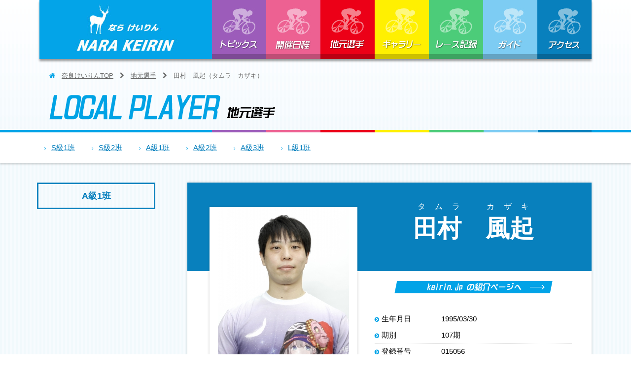

--- FILE ---
content_type: text/html; charset=UTF-8
request_url: https://www.narakeirin.jp/player_detail28.html
body_size: 3745
content:
<!DOCTYPE html>
<html lang="ja" dir="ltr">
<head>
<meta charset="UTF-8">
<title>地元選手 | 奈良けいりん－奈良競輪オフィシャルサイト</title>
<meta http-equiv="X-UA-Compatible" content="IE=edge,chrome=1">
<meta name="viewport" content="width=device-width">
<meta name="format-detection" content="telephone=no">
<meta name="Keywords" content="奈良競輪,競輪,けいりん,ライブ中継,ライブ,中継,飛天,飛天ちゃん" />
<meta name="description" content="奈良けいりんの地元選手のご紹介。">
<link rel="apple-touch-icon" href="/img/apple-touch-icon.png">
<link rel="icon" href="/favicon.ico">
<link rel="stylesheet" href="css/layout.css" media="all">
<link rel="stylesheet" href="css/module.css" media="all">
<link rel="stylesheet" href="css/font-awesome.min.css" media="all">
<link rel="stylesheet" href="css/contents.css?20250404" media="all">
<!-- javascript -->
<!--[if IE]><script src="js/html5shiv-printshiv.js"></script><![endif]-->
<!--[if lt IE 9]><script src="js/IE9.js"></script><![endif]-->
<script src="https://ajax.googleapis.com/ajax/libs/jquery/1.11.3/jquery.min.js"></script>
<script src="/js/smoothScrollEx.js"></script>
<script src="/js/jquery.easing.1.3.js"></script>
<script src="/js/breakpoints.js"></script>
<script src="/js/jquery.inview.js"></script>
<script src="/js/globalNav.js"></script>
<script src="/js/ga.js"></script>

<!-- Global site tag (gtag.js) - Google Ads: 329557115 -->
<script async src="https://www.googletagmanager.com/gtag/js?id=AW-329557115"></script>
<script>
  window.dataLayer = window.dataLayer || [];
  function gtag(){dataLayer.push(arguments);}
  gtag('js', new Date());

  gtag('config', 'AW-329557115');
</script>

<!-- Global site tag (gtag.js) - Google Analytics -->
<script async src="https://www.googletagmanager.com/gtag/js?id=G-NCNEJ015BW"></script>
<script>
  window.dataLayer = window.dataLayer || [];
  function gtag(){dataLayer.push(arguments);}
  gtag('js', new Date());

  gtag('config', 'G-NCNEJ015BW');
</script>
<!-- サムネイル -->
<script src="js/nailthumb/jquery.nailthumb.1.1.js"></script>
<link href="js/nailthumb/jquery.nailthumb.1.1.css" rel="stylesheet" />
<!-- 高さ調整 -->
<script src="js/jquery.tile.js"></script>
<!-- 一覧用　共通 -->
<script src="js/player.js"></script>
<!-- 画像スライド -->
<link rel="stylesheet" href="js/connected-carousels/jcarousel.connected-carousels.css">
<script src="js/connected-carousels/jquery.jcarousel.min.js"></script>
<script src="js/connected-carousels/jcarousel.connected-carousels.js"></script>
</head>
<body id="player" class="details">
<!--　▼　header　▼　-->
<header id="headerArea">
<!-- Google Tag Manager (noscript) -->
<noscript><iframe src="https://www.googletagmanager.com/ns.html?id=GTM-MJS2FR8"
height="0" width="0" style="display:none;visibility:hidden"></iframe></noscript>
<!-- End Google Tag Manager (noscript) -->
<noscript>このページでは、Javascriptを使用しています。</noscript>
<!--　▼　headerArea　▼　-->
<div id="top-head" data-scroll-header>
<div class="container">
  <div class="block">
    <div id="mobile-head">
          <h1 class="logo"><a href="/">ならけいりん</a></h1>
          <div id="nav-toggle">
        <div> <span></span> <span></span> <span></span> </div>
      </div>
    </div>
    <nav id="global-nav">
      <ul>
        <li class="spNavi"><a href="/">奈良けいりんTOP</a></li>
        <li id="nav-topics"><a href="/topics.html">トピックス</a></li>
        <li id="nav-guide"><a href="/schedule.html">開催日程</a></li>
        <li id="nav-schedule"><a href="/player.html">地元選手</a></li>
        <li id="nav-player"><a href="/gallery.html">ギャラリー</a></li>
        <li id="nav-access"><a href="/record.html">レース記録</a></li>
        <li id="nav-blog"><a href="/guide.html">ガイド</a></li>
        <li id="nav-gallery"><a href="/access.html">アクセス</a></li>
        <li class="spNavi"><a href="/contact.html">お問合せ</a></li>
        <li class="spNavi"><a href="/about.html">当サイトについて</a></li>
        <li class="spNavi"><a href="/privacy.html">プライバシーポリシー</a></li>
        <li class="spNavi"><a href="/sitemap.html">サイトマップ</a></li>
        <li class="spNavi"><a href="/midnight.html">ミッドナイト競輪</a></li>
        <li class="spNavi"><a href="/hiten.html">飛天ちゃんプロフィール</a></li>
        <!--<li class="spNavi"><a href="https://www.facebook.com/narakeirin/" target="_blank">公式フェイスブック</a></li>-->
        <li class="spNavi"><a href="https://twitter.com/narakeirin53" target="_blank">飛天ちゃん公式 &#x1D54F;</a></li>
        <!--<li class="spNavi"><a href="http://keirin.jp/pc/dfw/dataplaza/guest/" target="_blank">KEIRIN.JP</a></li> -->
      </ul>
    </nav>
    </div>
  </div>
</div>
<!--　▲　headerArea　▲　--></header>
<!--　▲　header　▲　-->
<!--　▼　contentNavi　▼　-->
<div id="contenstNavi">
<div class="wrap">
<div class="inner">
<p id="pan"><i class="fa fa-home" aria-hidden="true"></i>　<a href="/">奈良けいりんTOP</a>　<i class="fa fa-chevron-right" aria-hidden="true"></i>　<a href="player.html">地元選手</a>　<i class="fa fa-chevron-right" aria-hidden="true"></i>　田村　風起（タムラ　カザキ）</p>
<div id="contentsTit">
<h1><img src="img/player/contents_tit.png" alt="地元選手" /></h1>
</div>
</div>
</div>
</div>
<!--　▲　contentNavi　▲　-->
<div id="playerArea">
<div id="anchorLink">
<div class="wrap">
<div class="inner">
<ul>
<li><a href="player.html#article01">S級1班</a></li>
<li><a href="player.html#article02">S級2班</a></li>
<li><a href="player.html#article03">A級1班</a></li>
<li><a href="player.html#article04">A級2班</a></li>
<li><a href="player.html#article05">A級3班</a></li>
<li><a href="player.html#article07">L級1班</a></li>
</ul>
</div>
</div>
</div>
  <div class="container">
    <section class="block" id="article01">
<h2 class="categoryTit">A級1班</h2>
    <div class="mainArea Luster">
    <div class="inner bg">
    <div>
<div class="imgArea">
 <div class="connected-carousels">
  <div class="stage">
    <div class="carousel carousel-stage">
      <ul>
        <li><img src="/upload/local_players_img/224882436.jpg" alt=""></li>
 <li><img src="/upload/local_players_img/696679640.jpg" alt=""></li>
      </ul>
    </div>
    </div>
  <div class="navigation">
    <div class="carousel carousel-navigation">
      <ul>
        <li><span><img src="/upload/local_players_img/224882436.jpg" alt=""></span></li>
<li><span><img src="/upload/local_players_img/696679640.jpg" alt=""></span></li>
      </ul>
    </div>
  </div>
</div>
</div>
    <div class="textArea">
<p class="phrase"> </p><ruby>
<h3>田村　風起</h3>
<rt>タムラ　カザキ</rt>
</ruby>
<p class="btn"><a href="http://keirin.jp/pc/racerprofile?snum=015056" target="_blank"><img src="img/player/btn_02.jpg" alt="keirin.jp の紹介ページへ" /></a></p>
      <section>
        
        <dl>
          <dt>生年月日</dt>
          <dd>1995/03/30</dd>
          <dt>期別</dt>
          <dd>107期</dd>
          <dt>登録番号</dt>
          <dd>015056</dd>
          </dl>
        </section>
    </div>
    </div>


    </div>
    </div>

<div id="article-pager">
  <ul>
<li id="article-pagerPrevious"><a href="player_detail36.html"><img src="img/btn_pagerPrevious.png" alt="前の記事へ" /></a></li>
<li id="article-pagerTop"><a href="player.html"><img src="img/btn_pagerPlayer.jpg" alt="地元選手トップへもどる" /></a></li>
<li id="article-pagerNext"><a href="player_detail32.html"><img src="img/btn_pagerPlayerNext.png" alt="次の記事へ" /></a></li>
  </ul>
</div>
    </section>
    
  </div>
</div>
<!--　▼　navigation　▼　-->
<div id="navigation">
  <div class="container">
  <ul class="list">
    </ul>
  </div>
<!--　▼　page-top　▼　-->
</div>
<!--　▲　navigation　▲　-->
<!--　▼　footer　▼　-->
<footer id="footerArea">
<!--　▼　page-top　▼　-->
<div id="page-top">
<p><a href="#" data-scroll><i class="fa fa-chevron-up fa-3x" aria-hidden="true"></i></a></p>
</div>
<!--　▲　page-top　▲　-->
<div class="container">
<div class="inner">
<div id="footerNavi">
<div class="block">
        <ul>
          <li><a href="/">奈良けいりんTOP</a></li>
          <li><a href="/topics.html">トピックス</a></li>
          <li><a href="/schedule.html">開催日程</a></li>
          <li><a href="/player.html">地元選手</a></li>
          <li><a href="/gallery.html">ギャラリー</a></li>
          <li><a href="/record.html">レース記録</a></li>
          <li><a href="/guide.html">ガイド</a></li>
          <li><a href="/access.html">アクセス</a></li>
        </ul>
      </div>
      <div class="block">
        <ul>
          <li><a href="/contact.html">お問合せ</a></li>
          <li><a href="/about.html">当サイトについて</a></li>
          <li><a href="/privacy.html">プライバシーポリシー</a></li>
          <li><a href="/sitemap.html">サイトマップ</a></li>
          <li><a href="/midnight.html">奈良ミッドナイト競輪</a></li>
          <li><a href="hiten.html">飛天ちゃんプロフィール</a></li>
          <!--<li class="link"><a href="https://www.facebook.com/narakeirin/" target="_blank">公式フェイスブックページ</a></li>-->
          <li class="link"><a href="https://twitter.com/narakeirin53" target="_blank">飛天ちゃん公式X(旧Twitter)</a></li>
        </ul>
      </div>
    </div>
<div id="footerAddress">
<p class="logo"><a href="/"><img src="/img/footer_logo_02.png" alt="奈良けいりん" /></a></p>
<div class="vcard">
<p class="fn org">奈良競輪場</p> 
<p class="adr">〒<span class="postal-code">631-0811</span><span class="locality">奈良県</span><span class="region">奈良市秋篠町</span><span class="street-address">98</span></p>
<p>TEL<span class="tel" data-action="call" data-tel="0742454481">0742-45-4481</span></p>
</div>
    </div>
<div id="profileBtn">
<p><a href="/hiten.html"><img src="/img/footer_profile.png" alt="" /></a></p>
 </div>
  </div>
    </div>
</footer>
<!--　▲　footer　▲　-->
<p id="copyright">Copyright(C) NARA KEIRIN All Rights Reserved.</p>
<script src="/js/jquery.tile.js"></script>
<script src="/js/common.js"></script>

<!-- Yahoo Code for your Target List -->
<script async src="https://s.yimg.jp/images/listing/tool/cv/ytag.js"></script>
<script>
window.yjDataLayer = window.yjDataLayer || [];
function ytag() { yjDataLayer.push(arguments); }
ytag({
  "type":"yjad_retargeting",
  "config":{
    "yahoo_retargeting_id": "1UVT8Z1JA2",
    "yahoo_retargeting_label": ""
    /*,
    "yahoo_retargeting_page_type": "",
    "yahoo_retargeting_items":[
      {item_id: '', category_id: '', price: '', quantity: ''}
    ]*/
  }
});
</script>
</body>
</html>


--- FILE ---
content_type: text/css
request_url: https://www.narakeirin.jp/css/layout.css
body_size: 6147
content:
@charset "utf-8";
/* -------------------------------------
 * Since:     2015-01-15
 * Modified:  2015-01-15
 * Guideline: Ver.2.0
 * -------------------------------------
 */
 
/* !HTML5 elements
 * ---------------------------------------------------------- */
article, aside, details, figcaption, figure, footer, header, hgroup, menu, nav, section {
  display: block;
}
/* !Reseting
 * ---------------------------------------------------------- */
body {
  font-family: "メイリオ", Meiryo, "Hiragino Kaku Gothic Pro", "ヒラギノ角ゴ Pro W3", "ＭＳ Ｐゴシック", "Lucida Grande", "Lucida Sans Unicode", Arial, Verdana, sans-serif;
  font-size: 20px;
  -webkit-text-size-adjust: none;
  line-height:1.5;
  color: #000;
}
body, html {
  min-width:640px;
}
@media (min-width:640px) {
body {
  font-size: 15px;
}
body, html {
  min-width:1200px;
}
}
body, div, pre, p, blockquote, dl, dt, dd, ul, ol, li, h1, h2, h3, h4, h5, h6, form, fieldset, th, td, figure, figcaption {
  margin: 0;
  padding: 0;
}
input, textarea {
  margin: 0;
  font-size: 100%;
}
label {
  cursor: pointer;
}
table {
  border-collapse: collapse;
  border-spacing: 0;
  font-size: 100%;
}
fieldset, img {
  border: 0;
}
img {
  border-style: none;
  height: auto;
  max-width: 100%;
  width: auto;
}
address, caption, cite, code, dfn, em, th, var {
  font-style: normal;
  font-weight: normal;
}
ol, ul {
  list-style: none;
}
caption, th {
  text-align: left;
}
h1, h2, h3, h4, h5, h6 {
  font-size: 100%;
  font-weight: normal;
}
q:after, q:before {
  content: ".";
}
a, input {
  outline: none;
}
input, textarea {
  border-radius: 0;
  font-family: "メイリオ", Meiryo, "Hiragino Kaku Gothic Pro", "ヒラギノ角ゴ Pro W3", "ＭＳ Ｐゴシック", "Lucida Grande", "Lucida Sans Unicode", Arial, Verdana, sans-serif;
}
input[type="button"], input[type="submit"] {
  -webkit-appearance: none;
  background: none;
  border: none;
  padding: 0;
  cursor: pointer;
}
abbr, acronym {
  border: 0;
}
/*================================================================================================================== */
/*　共通
 * ---------------------------------------------------- */
div.wrap {
  width: 1200px;
  margin-right: auto;
  margin-left: auto;
  overflow: hidden;
}
/*　hover　点滅　*/
@-webkit-keyframes flash {
0% {
 opacity: .4;
}
100% {
 opacity: 1;
}
}
@keyframes flash {
0% {
 opacity: .4;
}
100% {
 opacity: 1;
}
}
/* リンク
 * ---------------------------------------------------- */
a:link {
  color: #067FBD;
}
a:active {
  color: #0000FF;
}
a:visited {
  color: #990066;
}
a:hover {
  color: #E20A16;
}
/*　アイコン　 */
img.icon {
  padding-left: 0.3em;
}

/*　PDF　*/
.container .PDF {
	margin: 0px;
	padding: 10px;
	width:100%;
	display: block;
	box-sizing: border-box;
	-webkit-box-sizing: border-box;
	-moz-box-sizing: border-box;
	-ms-box-sizing: border-box;
	-o-box-sizing: border-box;
	border: 10px solid #EEE;
}
.container .PDF td.banner {
	padding-right: 0px;
}
.container .PDF p.file {
	padding: 0.25em 0em 0.5em 2.5em;
	margin: 0em 0em 0.5em;
	background-image: url(../img/ico_pdf.png);
	background-repeat: no-repeat;
	background-position: left 0px;
}
.container .PDF p.file a {
	font-weight: bold;
	font-size: 1.067em;
}
.container .PDF p.file:link,
.container .PDF p.file:visited, 
.container .PDF p.file:hover {
	color: #000;
}
.container .PDF dl {
	padding: 0;
	margin: 0;
}
.container .PDF dt {
	padding: 0;
	margin: 0;
	text-align: center;
	float: none;
}
.container .PDF dd{
	margin: 0;
	padding: 0;
	font-size: 12px;
}
@media (min-width:640px) {
/*　PDF　*/
.container .PDF {
	padding: 20px 30px;
	margin: 0px;
}
.container .PDF td.banner {
	padding-right: 20px;
}
.container .PDF p.file {
	padding: 0.25em 0em 0.5em 2.5em;
	margin: 0em 0em 1em;
	background-image: url(../img/ico_pdf.png);
	background-repeat: no-repeat;
	background-position: left 0px;
}
.container .PDF dt {
	float: left;
}
.container .PDF dd{
	margin: 0px;
	padding: 0px 0px 0px 170px;
}
}
/*================================================================================================================== */
/*　ヘッダー
 * ---------------------------------------------------- */
#headerArea {
  width: 100%;
  margin: 0;
  padding: 0;
  position: relative;
  background-image: url(../img/header_bg_01.jpg);
  background-repeat: repeat-x;
  background-position: left bottom;
}
/*================================================================================================================== */
/*　グローバル　ナビ
 * ---------------------------------------------------- */
#top-head .block {
  width: 1120px;
  margin: 0 auto;
  padding: 0px;
  
  -webkit-box-shadow: 0px 4px 4px 0px rgba(0, 0, 0, 0.4);
  -moz-box-shadow: 0px 4px 4px 0px rgba(0, 0, 0, 0.4);
  box-shadow: 0px 4px 4px 0px rgba(0, 0, 0, 0.4);
}
#top-head .block:after {
  content: "";
  clear: both;
  display: block;
}
/* header */
#top-head {
  font-size: 14px;
  top: -100px;
  position: absolute;
  width: 100%;
  margin: 100px auto 0;
  padding: 0;
  line-height: 1;
  z-index: 999;
}
#mobile-head {
  background: #fff;
  width: 100%;
}
#top-head a,
#top-head {
  color: #fff;
  text-decoration: none;
}
#top-head .block {
  position: relative;
}
#top-head li.spNavi {
  display:none;
}
#top-head .logo {
  display: block;
  margin: 0px;
  padding: 0px;
  height: 120px;
  width: 240px;
}
#top-head .logo a {
  height: 120px;
  width: 350px;
  display: block;
  text-decoration: none;
  margin: 0px;
  padding: 0px;
  outline:none;
  overflow: hidden;
  text-indent: 1000%;
  white-space: nowrap;
  
  background: url(../img/header_logo_01.jpg) no-repeat left top;
}
#top-head .logo a:hover {
  background: url(../img/header_logo_01.jpg) no-repeat left -120px;
}
#global-nav ul {
  position: absolute;
  right: 0;
  bottom: 0;
  font-size: 14px;
}
#global-nav ul li {
  float: left;
  position: relative;
}

/* Fixed */
#top-head.fixed {
  margin-top: 0;
  top: 0;
  position: fixed;
  padding-top: 0px;
  padding-bottom: 10px;
}
#top-head.fixed .logo {
}
#top-head.fixed #global-nav ul li a {

}
/* Fixed Btn Hover */
#top-head.fixed #global-nav ul li:after {
  bottom: -10px;
}
#top-head.fixed #global-nav ul li:hover:after {
  background: #0062B8;
  bottom: -20px;
}

/* Toggle Button */
#nav-toggle {
  display: none;
  position: absolute;
  right: 20px;
  top: 18px;
  width: 50px;
  height: 47px;
  cursor: pointer;
  z-index: 101;
}
#nav-toggle div {
  position: relative;
}
#nav-toggle span {
  display: block;
  position: absolute;
  height: 7px;
  width: 100%;
  background: #fff;
  left: 0;
  -webkit-transition: .35s ease-in-out;
  -moz-transition: .35s ease-in-out;
  transition: .35s ease-in-out;
}
#nav-toggle span:nth-child(1) {
  top: 0;
}
#nav-toggle span:nth-child(2) {
  top: 18px;
}
#nav-toggle span:nth-child(3) {
  top: 36px;
}

@media screen and (max-width: 640px) {
#main-visual {
  height: 300px;
}
#top-head {
  width: 100%;
  padding: 0;
}
#top-head .block {
  width: auto;
  margin: 0px 20px;
}
#top-head li.spNavi {
  display:block;
}
#top-head {
  top: 0;
  position: fixed;
  margin-top: 0;
}
/* Fixed reset */
  #top-head.fixed {
  padding-top: 0;
  background: transparent;
}
#mobile-head {
  background: #02A3E7;
  width: 100%;
  z-index: 999;
  position: relative;
  height: 80px;
}
#top-head.fixed .logo,
#top-head .logo {
  position: absolute;
  left: 20px;
  top: 10px;
}
#global-nav {
  position: absolute;
  /* 開いてないときは画面外に配置 */
    top: -480px;
  background: #02A3E7;
  width: 100%;
  text-align: center;
  padding: 10px 0 0px;
  -webkit-transition: .5s ease-in-out;
  -moz-transition: .5s ease-in-out;
  transition: .5s ease-in-out;
}

#top-head.open #global-nav {
  -webkit-box-shadow: 0px 4px 4px 0px rgba(0, 0, 0, 0.4);
  -moz-box-shadow: 0px 4px 4px 0px rgba(0, 0, 0, 0.4);
  box-shadow: 0px 4px 4px 0px rgba(0, 0, 0, 0.4);
}
#global-nav ul {
  position: static;
  right: 0;
  bottom: 0;
  font-size: 20px;
border-bottom: 1px solid #FFF;
}
#global-nav ul li {
  position: static;
  width: 50%;
  box-sizing: border-box;
  -webkit-box-sizing: border-box;
  -moz-box-sizing: border-box;
  -ms-box-sizing: border-box;
  -o-box-sizing: border-box;
  
  border-bottom: 1px solid #FFF;
}
#global-nav ul li:nth-child(odd) {
  border-right: 1px solid #FFF;
}
#global-nav ul li:after {
  display: none;
}
#top-head #global-nav ul li a,
#top-head.fixed #global-nav ul li a {
  width:100%;
  display: block;
  color: #fff;
  padding: 20px 0;
  
  box-sizing: border-box;
 -webkit-box-sizing: border-box;
 -moz-box-sizing: border-box;
 -ms-box-sizing: border-box;
 -o-box-sizing: border-box;
}
#nav-toggle {
  display: block;
}
/* #nav-toggle 切り替えアニメーション */
  .open #nav-toggle span:nth-child(1) {
  top: 11px;
  -webkit-transform: rotate(315deg);
  -moz-transform: rotate(315deg);
  transform: rotate(315deg);
}
.open #nav-toggle span:nth-child(2) {
  width: 0;
  left: 50%;
}
.open #nav-toggle span:nth-child(3) {
  top: 11px;
  -webkit-transform: rotate(-315deg);
  -moz-transform: rotate(-315deg);
  transform: rotate(-315deg);
}
/* #global-nav スライドアニメーション */
  .open #global-nav {
  /* #global-nav top + #mobile-head height */
    -moz-transform: translateY(556px);
  -webkit-transform: translateY(556px);
  transform: translateY(556px);
}
}

#global-nav li a {
  width: 110px;
  height: 120px;
  display: block;
  text-decoration: none;
  margin: 0px;
  padding: 0px;

  outline:none;
  
  overflow: hidden;
  text-indent: 100%;
  white-space: nowrap;
}
/*　グローバルナビ　ボタン　a　*/
#global-nav li#nav-topics a {
  background: url(../img/btn_global-nav_01.jpg) no-repeat left top;
}
#global-nav li#nav-guide a {
  background: url(../img/btn_global-nav_01.jpg) no-repeat -110px top;
}
#global-nav li#nav-schedule a {
  background: url(../img/btn_global-nav_01.jpg) no-repeat -220px top;
}
#global-nav li#nav-record a {
  background: url(../img/btn_global-nav_01.jpg) no-repeat -330px top;
}
#global-nav li#nav-player a {
  background: url(../img/btn_global-nav_01.jpg) no-repeat -440px top;
}
#global-nav li#nav-access a {
  background: url(../img/btn_global-nav_01.jpg) no-repeat -550px top;
}
#global-nav li#nav-blog a {
  background: url(../img/btn_global-nav_01.jpg) no-repeat -660px top;
}
#global-nav li#nav-gallery a {
  background: url(../img/btn_global-nav_01.jpg) no-repeat -770px top;
}
/*　グローバルナビ　ボタン　hover　*/
#global-nav li#nav-topics a:hover {
  background: url(../img/btn_global-nav_01.jpg) no-repeat left -120px;
}
#global-nav li#nav-guide a:hover{
  background: url(../img/btn_global-nav_01.jpg) no-repeat -110px -120px;
}
#global-nav li#nav-schedule a:hover {
  background: url(../img/btn_global-nav_01.jpg) no-repeat -220px -120px;
}
#global-nav li#nav-record a:hover {
  background: url(../img/btn_global-nav_01.jpg) no-repeat -330px -120px;
}
#global-nav li#nav-player a:hover {
  background: url(../img/btn_global-nav_01.jpg) no-repeat -440px -120px;
}
#global-nav li#nav-access a:hover {
  background: url(../img/btn_global-nav_01.jpg) no-repeat -550px -120px;
}
#global-nav li#nav-blog a:hover {
  background: url(../img/btn_global-nav_01.jpg) no-repeat -660px -120px;
}
#global-nav li#nav-gallery a:hover {
  background: url(../img/btn_global-nav_01.jpg) no-repeat -770px -120px;
}
/*　グローバルナビ　ボタン　fixed　*/
#top-head.fixed .logo {
  height: 50px;
}
#top-head.fixed .logo a {
  height: 50px;
  background: url(../img/header_logo_02.jpg) no-repeat left top;
}
#top-head.fixed .logo a:hover {
  background: url(../img/header_logo_02.jpg) no-repeat left -50px;
}
#top-head.fixed #global-nav li a {
  height: 50px;
}
/*　グローバルナビ　ボタン　fixed　a　*/
#top-head.fixed #global-nav li#nav-topics a {
  background-image: url(../img/btn_global-nav_02.jpg);
  background-repeat: no-repeat;
  background-position: left top;
}
#top-head.fixed #global-nav li#nav-guide a {
  background-image: url(../img/btn_global-nav_02.jpg);
  background-repeat: no-repeat;
  background-position: -110px top;
}
#top-head.fixed #global-nav li#nav-schedule a {
  background-image: url(../img/btn_global-nav_02.jpg);
  background-repeat: no-repeat;
  background-position: -220px top;
}
#top-head.fixed #global-nav li#nav-record a  {
  background-image: url(../img/btn_global-nav_02.jpg);
  background-repeat: no-repeat;
  background-position: -330px top;
}
#top-head.fixed #global-nav li#nav-player a {
  background-image: url(../img/btn_global-nav_02.jpg);
  background-repeat: no-repeat;
  background-position: -440px top;
}
#top-head.fixed #global-nav li#nav-access a {
  background-image: url(../img/btn_global-nav_02.jpg);
  background-repeat: no-repeat;
  background-position: -550px top;
}
#top-head.fixed #global-nav li#nav-blog a {
  background-image: url(../img/btn_global-nav_02.jpg);
  background-repeat: no-repeat;
  background-position: -660px top;
}
#top-head.fixed #global-nav li#nav-gallery a {
  background-image: url(../img/btn_global-nav_02.jpg);
  background-repeat: no-repeat;
  background-position: -770px top;
}

/*　グローバルナビ　ボタン　fixed　hover　*/
#top-head.fixed #global-nav li#nav-topics a:hover {
  background-image: url(../img/btn_global-nav_02.jpg);
  background-repeat: no-repeat;
  background-position: left -50px;
}
#top-head.fixed #global-nav li#nav-guide a:hover{
  background-image: url(../img/btn_global-nav_02.jpg);
  background-repeat: no-repeat;
  background-position: -110px -50px;
}
#top-head.fixed #global-nav li#nav-schedule a:hover {
  background-image: url(../img/btn_global-nav_02.jpg);
  background-repeat: no-repeat;
  background-position: -220px -50px;
}
#top-head.fixed #global-nav li#nav-record a:hover {
  background: url(../img/btn_global-nav_02.jpg) no-repeat -330px -50px;
}
#top-head.fixed #global-nav li#nav-player a:hover {
  background-image: url(../img/btn_global-nav_02.jpg);
  background-repeat: no-repeat;
  background-position: -440px -50px;
}
#top-head.fixed #global-nav li#nav-access a:hover {
  background-image: url(../img/btn_global-nav_02.jpg);
  background-repeat: no-repeat;
  background-position: -550px -50px;
}
#top-head.fixed #global-nav li#nav-blog a:hover {
  background-image: url(../img/btn_global-nav_02.jpg);
  background-repeat: no-repeat;
  background-position: -660px -50px;
}
#top-head.fixed #global-nav li#nav-gallery a:hover {
  background-image: url(../img/btn_global-nav_02.jpg);
  background-repeat: no-repeat;
  background-position: -770px -50px;
}

@media (max-width:640px) {
/*　スマホ用　*/
#global-nav li a,
#top-head.fixed #global-nav li a {
  height: auto;
  text-indent: 0;
  white-space: normal;
}
#top-head .logo {
  height: 58px;
  width: 245px;
}
#top-head .logo a,
#top-head.fixed .logo a {
  height: 58px;
  width: 245px;
  
  background: url(../img/sp_header_logo_01.jpg) no-repeat left top;
}
#top-head .logo a:hover,
#top-head.fixed .logo a:hover {
  background: url(../img/sp_header_logo_01.jpg) no-repeat left -58px;
}

#global-nav li[id*="nav-"] a,
#global-nav li[id*="nav-"] a:hover,
#top-head.fixed #global-nav li[id*="nav-"] a,
#top-head.fixed #global-nav li[id*="nav-"] a:hover {
  background: none !important;
}
}
/*================================================================================================================== */
/* コンテンツ
 * ---------------------------------------------------- */
.container {
  margin-right:auto;
  margin-left:auto;
  width:100%;
}
#wrapper {
  width: 100%;
  background: #EEEEF0;
  overflow: hidden;
  clear: both;
}
#contenstNavi {
  background-image: url(../img/header_bg_02.gif),url(../img/header_bg_01.jpg);
  background-repeat: repeat-x,repeat-x;
  background-position: left bottom,left bottom;
  padding-top: 90px;
}
#contenstNavi div.wrap {
  width: auto;
  background-image: url(../img/header_bg_03.gif);
  background-repeat: no-repeat;
  background-position: left bottom;
}
#contenstNavi .inner {
  padding: 10px 20px 20px;
}
/*　パンくず　*/
#contenstNavi #pan {
  width: auto;
  font-size: 13px;
  color: #666;
  margin-bottom: 15px;
  line-height: normal;
}
#contenstNavi #pan a {
 color: #666;
}
#contenstNavi #pan a:hover {
 color: #E20A16;
}
#contenstNavi #pan .fa-home {
  color: #02A3E7;
}
/*　コンテンツタイトル　*/
#contenstTit {
  width: 100%;
  overflow: hidden;
  clear: both;
  background-image: url(../img/bg_01.gif);
  background-repeat: repeat;
  background-position: left top;
  margin-bottom: 55px;
}
#contenstTit h1 {
  font-size: 0px;
  line-height: 0;
  margin: 0px auto;
  padding: 0px 0px 0px 20px;
  width: 1200px;
}

/*　カテゴリ内容　*/
section.block {
  margin: 0px;
  padding: 20px 10px;
  overflow: hidden;
  border-bottom: 1px solid #CCC;
}
#midnight section.block:last-child,
section.block:last-child {
  border-bottom: none;
}
.container .tit01 {
  border-bottom: none;
  font-size: 1.067em;
  margin-bottom: 10px;
  border-left: 5px solid #0880BD;
  padding: 0px 10px;
  font-weight: bold;
  clear: both;
}
/*　カテゴリタイトル　*/
h2.categoryTit {
	padding: 15px;
	line-height: 1;
	font-weight: bold;
	border: 3px solid #0880BD;
	width: 260px;
	display: block;
	text-align: center;
	float: none;
	color: #067FBD;
	box-sizing: border-box;
	-webkit-box-sizing: border-box;
	-moz-box-sizing: border-box;
	-ms-box-sizing: border-box;
	-o-box-sizing: border-box;
	margin: 5px auto 20px;
	font-size: 1.2em;
}
/*　カテゴリ右側　*/
section.block .mainArea {
  margin: 5px;
  padding: 0px;
  width: auto;
  float: none;
}
section.block .mainArea > .inner {
  padding: 20px 15px;
}
/*　アンカーリンク　*/
#anchorLink {
  background-color: #FFF;
  width: 100%;
  
  -webkit-box-shadow: 0px 3px 3px 0px rgba(50, 50, 50, 0.2);
  -moz-box-shadow:    0px 3px 3px 0px rgba(50, 50, 50, 0.2);
  box-shadow:         0px 3px 3px 0px rgba(50, 50, 50, 0.2);
}
#anchorLink div.wrap {
  width: 100%;
}
#anchorLink .inner {
  padding: 0px;
}
#anchorLink ul {
  margin: 0;
  padding: 0;
}
#anchorLink li {
	display:block;
	float:left;
	width:50%;
	padding-right: 0px;
	border-right: 1px solid #CCC;
	border-bottom: 1px solid #CCC;
	
	box-sizing: border-box;
 -webkit-box-sizing: border-box;
 -moz-box-sizing: border-box;
 -ms-box-sizing: border-box;
 -o-box-sizing: border-box;
}
#anchorLink li:nth-child(2n+1):last-child {
	border-bottom: none;

}
#anchorLink li a {
	display:block;
	padding: 10px 10px 10px 20px;
	position: relative;
}
#anchorLink li a:after {
	content: "\f105";
	margin-right: 10px;
	font: 10px FontAwesome;
	color: #02A3E7;
	position: absolute;
	top: 50%;
	right: 10px;
	margin-top: -5px;
}
/*　カテゴリタイトル　*/
@media (min-width:640px) {
.container {
  width:1200px;
}
#contenstNavi {
  padding-top: 135px;
}
#contenstNavi div.wrap {
  width: 1120px;
}
#contenstNavi .inner {
  padding: 10px 20px 20px;
}
/*　パンくず　*/
#contenstNavi #pan {
  width: auto;
  margin-bottom: 30px;
}
/*　コンテンツタイトル　*/
#contenstTit {
  width: 100%;
  margin-bottom: 55px;
}
#contenstTit h1 {
  margin: 0px auto;
  padding: 0px 0px 0px 20px;
  width: 1200px;
}
/*　カテゴリ内容　*/
section.block {
  padding: 60px 40px;
}
/*　カテゴリタイトル　*/
h2.categoryTit {
  width: 240px;
  float: left;
  margin: 5px 0px 0px;
}
/*　カテゴリ右側　*/
section.block .mainArea {
  width: 820px;
  float: right;
}
section.block .mainArea > .inner {
  padding: 30px 40px;
}
/*　アンカーリンク　*/
#anchorLink {
}
#anchorLink div.wrap {
  width: 1200px;
}
#anchorLink .inner {
	padding: 20px 50px;
}
#anchorLink ul {
  margin: 0;
  padding: 0;
}
#anchorLink li {
	float:none;
	width:auto;
	display:inline-block;
	border-right: none;
	border-bottom: none;
	margin: 0px;
	padding: 0px 30px 0px 0px;
}
#anchorLink li a {
	position: static;
	display:inline-block;
	padding: 0px;
}
#anchorLink li a:after {
	display:none;
}
#anchorLink li:before {
  content: "\f105";
  margin-right: 10px;
  font: 10px FontAwesome;
  color: #02A3E7;
}
}
/*================================================================================================================== */
/*　navigation
 * ---------------------------------------------------- */
#navigation {
  width:100%;
  background-image: url(../img/bg_03.jpg);
  background-repeat: repeat;
  background-position: left top;
  overflow: hidden;
  padding: 40px 0px;
}

#home #navigation {
background-image: none;
	background-color: rgba(2,163,231,0.6);
}

/*　一覧　*/
#navigation ul {
  margin: 0 auto;
  padding: 0;
  width: 540px;
}
#navigation ul li {
  margin: 0 0 20px 0px;
  padding: 0;
  width: 530px;
  height: 270px;
  position: relative;
  float: none;
  border: 5px solid #FFF;
}
#navigation ul li a {
  width: 530px;
  height: 270px;
  
  display: block;
}
#navigation ul li figure {
  width: 530px;
  height: 270px;
  font-size: 0px;
  line-height: 0;
}
#navigation ul li figure:hover img {
  opacity: 1;
  -webkit-animation: flash 1.5s;
  animation: flash 1.5s;
}
#navigation ul li div {
  width: 510px;
  padding:  5px 10px;
  color:    #FFF;
  position:  absolute; /* 絶対位置指定 */
  right: 0;
  bottom: 0;
  left: 0;
  background-color: rgba(0,0,0,0.5);
  text-align: center;
}
#navigation ul li a p {
  font: bold 20px "游ゴシック";
}
@media (min-width:640px) {
#navigation {
  padding: 40px 0px 40px;
}

#home #navigation {
  padding: 40px 0px 0px;
}


/*　一覧　*/
#navigation ul {
  margin: 0;
  width: 1160px;
}
#navigation ul li {
  margin: 0 0 40px 40px;
  padding: 0;
  width: 530px;
  height: 270px;
  float: left;
}
#navigation ul li a {
  width: 530px;
  height: 270px;
}
#navigation ul li figure {
  width: 530px;
  height: 270px;
}
#navigation ul li div {
  width: 510px;
}
#navigation ul li a p {
  font: bold 20px "游ゴシック";
}
}  
/*================================================================================================================== */
/*　page-top
 * ---------------------------------------------------- */
#page-top {

  padding: 0;
  margin: 0px;

  right: 20px;
  overflow: hidden;
	z-index: 2;
}

#page-top p {
  height: 80px;
  width: 80px;
  display: block;
  margin: 0;
  padding: 0;
  float: right;
}
#page-top p a {
  display: block;
  text-decoration: none;
  margin: 0;
  padding: 0;
  overflow: hidden;
  height: 74px;
  width: 74px;
  background-color: #02A3E7;
  line-height: 90px;
  border: 3px solid #FFF;
  border-radius: 50%;
  -webkit-border-radius: 50%;
  -moz-border-radius: 50%;
  text-align: center;
  color: #FFF;
  position: relative;
  bottom: 0;
  left: 0;
}
#page-top p a:hover i {
  opacity: 0.8;
  filter: alpha(opacity=80);
  -ms-filter: "alpha(opacity=80)";
}
@media (min-width:640px) {
#page-top {
  padding: 0;
  margin: 0;
}
#page-top p a {
  line-height: 90px;
}
}
/*================================================================================================================== */
/*　フッタ
 * ---------------------------------------------------- */
#footerArea {
	clear: both;
	width: 100%;
	margin: 0px;
	padding: 0px 0px 20px;
	display: block;
	color: #FFF;
	background-image: url(../img/footer_bg_01.gif);
	background-repeat: repeat;
	background-position: left top;
}
#home #footerArea {
	padding: 30px 0px 20px;
}
#footerNavi a:link {
  text-decoration:none;
}
#footerArea a:link,
#footerArea a:active,
#footerArea a:visited {
  color: #FFF;
}
#footerArea a:hover {
  color: #E20A16;
}
#home #footerArea {
	padding: 0px 0px 20px;
}
#footerArea .inner {
  padding: 0 50px;
  margin:-40px 0px 0px
}
/*　フッタ　ナビ　 */
#footerNavi {
  display:none;
}
/*　フッタ　住所　 */
#footerAddress {
  margin: 0px;
  padding: 0px;
  width: 100%;
}
#footerAddress .logo {
  margin-bottom: 20px;
  font-size: 0px;
  line-height: 0;
}
#footerAddress .org {
  margin-bottom: 0.75em;
  font-weight: bold;
}
#footerAddress .adr {
  margin-bottom: 0.75em;
}
#footerAddress .postal-code {
  margin-right: 1em;
}
#footerAddress .tel {
  margin-left: 1em;
}

/*　フッタ　プロフィール　 */
#profileBtn {
  padding: 0;
  margin: 0;
  position: relative;
  right: 0px;
  margin: -130px 0px 0px;
  height: 200px;
  width: 343px;
  float: right;
}
#profileBtn p {
  display: block;
  margin: 0;
  padding: 0;
  float: right;
}
			
#profileBtn p a:hover {
  opacity: 0.8;
  filter: alpha(opacity=80);
  -ms-filter: "alpha(opacity=80)";
}

/*　copyright　 */
#copyright {
  color: #FFF;
  text-align: center;
  font-style: normal;
  clear: both;
  font-size: 18px;
  margin: 0px;
  padding: 10px 0px;
  line-height: normal;
  background-image: url(../img/footer_bg_02.gif);
  background-repeat: repeat;
  background-position: left top;
}
@media (min-width:640px) {
#footerArea {
  padding: 0px 0px 50px 0px;
}
#home #footerArea {
	padding: 0px 0px 20px;
}
#footerArea .inner {
  padding: 0;
  margin:-20px 0px 0px
}
/*　フッタ　ナビ　 */
#footerNavi {
  display:block;
}
#footerNavi ul {
  margin: 0;
  padding: 0;
}
#footerNavi li {
  margin: 0 0 0.75em;
  padding: 0;
  color: #FFF;
}
#footerNavi li:before {
  content: "\f138";
  font-family: FontAwesome;
  padding: 0;
  margin-right: 0.5em;
}
#footerNavi li.link:after {
  content: "\f0c1";
  font-family: FontAwesome;
  padding: 0;
  margin-left: 0.5em;
}

#footerNavi .block {
  float:left;
  position:relative;
  min-height:1px;
  padding-right:60px;
  padding-left:60px
}
#footerArea span a:link,
#footerNavi a:active,
#footerNavi a:visited {
  color: #FFF;
}
#footerNavi a:hover {
  color: #E20A16;
}

/*　フッタ　住所　 */
#footerAddress {
  margin: 0;
  padding: 0;
  float: right;
  width: 580px;
  position: relative;
}

/*　フッタ　プロフィール　 */
#profileBtn {
  padding: 0;
  margin: -40px 0px 0px;

  right: 75px;
}

/*　copyright　 */
#copyright {
  font-size: 13px;
}
}


--- FILE ---
content_type: text/css
request_url: https://www.narakeirin.jp/css/contents.css?20250404
body_size: 21734
content:
@charset "UTF-8";
/* -------------------------------------
 * Since:     2015-01-15
 * Modified:  2015-01-15
 * Guideline: Ver.2.0
 * -------------------------------------
 */
 
/*!　共通パーツ
 * ---------------------------------------------------------- */
/*　ボタン　*/
#btnNavi {
  margin: 0px auto;
  padding: 0px;
}
#btnNavi li:nth-child(odd), #btnNavi li:nth-child(even) {
  float: none;
  margin-bottom: 0px;
}
/*　ボタン　２つ　*/
#btnNavi.btn1, #btnNavi.btn2 {
  width: auto;
}
#btnNavi.btn1 li, #btnNavi.btn2 li {
  width: 80%;
  margin-bottom: 10px;
  margin-right: auto;
  margin-left: auto;
}
#btnNavi a {
  padding: 15px;
  text-decoration: none;
  color: #FFF;
  display:block;
  text-align:center;
  background-color: #000;
}
#btnNavi a:link {
}
#btnNavi a:hover {
  color:#E20A16;
  opacity: 0.8;
  filter: alpha(opacity=80);
  -ms-filter: "alpha(opacity=80)";
}

/*　表　*/
/*clearfix*/
.cf:after { 
 visibility: hidden;
 display: block;
 font-size: 0;
 content: " ";
 clear: both;
 height: 0;
}
* html .cf {
 zoom: 1;
}
*:first-child+html .cf {
 zoom: 1;
}
table.tableLayout01 {
	border-collapse: collapse;
	width: 100%;
	margin-bottom: 20px;
	border-right: 1px solid #babcbf;
	border-bottom: 1px solid #babcbf;
}
table.tableLayout01 th {
  margin: 0;
  padding: 10px;
  border-top: 1px solid #babcbf;

  border-left: 1px solid #babcbf;
  text-align: center;
  width: 12.5%;
  color: #FFF;
  background-color: #0880BD;
}
table.tableLayout01 td { 
 margin: 0; 
 padding: 10px;
  border-top: 1px solid #babcbf;

  border-left: 1px solid #babcbf;
}
table.tableLayout01 td ul {
  margin: 0;
  padding: 0;
}
table.tableLayout01 td ul li {
  text-align: center;
  margin-bottom: 15px;
  padding: 0;
}
table.tableLayout01 td ul li.caution {
  font-size: 0.8em;  
}
table.tableLayout01 td ul > li:last-child {
  margin-bottom: 0px;  
}
/*　tableLayout02　*/
table.tableLayout02 {
	width: 100%;
	border-collapse: collapse;
	border-top: 1px solid #CCC;
	border-right: 1px solid #CCC;
}
table.tableLayout02 th {
	padding: 10px 15px;
	color: #FFF;
	width: 50%;
	background-color: #0880BD;
	border-bottom: 1px solid #CCC;
	border-left: 1px solid #CCC;
}
table.tableLayout02 td {
	padding: 10px;
	border-bottom: 1px solid #CCC;
	border-left: 1px solid #CCC;
}
/*　tableLayout03　*/
table.tableLayout03 {
  border-collapse: collapse;
  width: 100%;
  margin-bottom: 20px;
}
table.tableLayout03 th {
  margin: 0;
  padding: 10px;
  border-top: 1px solid #babcbf;
  border-right: 1px solid #babcbf;
  border-left: 1px solid #babcbf;
  text-align: center;

  color: #FFF;
  background-color: #0880BD;
}
table.tableLayout03 td { 
 margin: 0; 
 padding: 10px;
 border: 1px solid #babcbf;
 text-align:center;
}


/*　詳細　*/
.details .articleTit {
	margin-bottom: 20px;
}
.details .articleTit h1 {
	font-size: 1.733em;
	margin: 0px;
	padding: 0px;
	font-weight: bold;
}
.details .articleTit p.day {
	margin-bottom: 15px;
}
.details .articleTit p.day time {
	color: #666;
	padding: 0;
	margin: 0;
	line-height: normal;
	font-size: 0.867em;
	font-weight: bold;
}
.details .system-free {
	margin: 0 0 30px;
	padding: 0;
}

/*!　開催日程　*/
#home .calendar {
	margin: 0px auto;
	padding: 0px;
	width: auto;
}
.calendar {
	margin: 30px auto;
	padding: 0px;
	width: auto;
}
.calendar p.description {
	text-align: right;
	margin-top: 10px;
	color: #333;
	margin-right: 15px;
	font-size: 0.85rem;
	line-height: normal;
}
.calendar p.description img {
	margin-right: 10px;
	margin-left: 20px;
}
.calendar .inner {
	padding: 5px;
	background-color: #02A3E7;
}
.calendar table {
	margin: 0px;
	padding: 0px;
	border-top: 1px solid #CCC;
	border-right: 1px solid #CCC;
	background-color: #FFF;
	width: 100%;
	
	 box-sizing: border-box;
 -webkit-box-sizing: border-box;
 -moz-box-sizing: border-box;
 -ms-box-sizing: border-box;
 -o-box-sizing: border-box;
}

.calendar caption {
 color: #006633;
 caption-side: bottom;
}
.calendar th {
	margin: 0px;
	padding: 5px 0px;
	border-bottom: 1px solid #CCC;
	border-left: 1px solid #CCC;
	background-color: #F8F8F8;
	text-align: center;
	line-height: normal;
	font-size: 0.4em;
}
.calendar tr.day th {
	width: 26px;
}
.calendar tr.day th.years {
	background-color: #FFF;
	color: #01A3E6;
	width: 120px;
	font-size: 0.433rem;
	font-weight: bold;
}
.calendar tr.day th.years strong {
	font-size: 1.6635rem;
	line-height: 1;
}
.calendar tr.day th.years strong span {
	font-size: 0.66rem;
}
.calendar th.holding {
	width: 120px;
	padding: 0;
	line-height:0;
	font-size:0px;
}
.calendar td {
	margin: 0px;
	padding: 2px;
	border-bottom: 1px solid #CCC;
	border-left: 1px solid #CCC;
	text-align: center;
	vertical-align: middle;
	font-size: 0.5rem;
}
.calendar td p.ico {
	line-height: 0;
}
.calendar td p.ico img {
	margin-right: 2px;
	margin-left: 2px;
}
.calendar td p.name {
	padding-top: 5px;
	padding-bottom: 5px;
	font-size: 0.933rem;
	font-weight: bold;
	line-height: 1.2;
	color:#666;
}
/*　土曜日　*/
.calendar .blue {
	color: #0000ff;
} 
/*　日曜日・祝日　*/
.calendar .red {
	color: #FF0000;
} 
/*　背景色　*/
.calendar td.bg01 {
	background-color: #FFE8FF;
}
.calendar td.bg02 {
	background-color: #D6F2FE;
}
.calendar td.bg03 {
	background-color: #999;
	color: #FFF;
}
.calendar td.bg04 {
	background-color: #FFFF99;
}

@media only screen and (max-width: 640px) { 
table.tableLayout01 { 
 display: block; 
 position: relative; 
 width: 100%;
 	border-right: none;
	border-bottom: none;
}
table.tableLayout01 thead{ 
 display: block; 
 float: left; 
}
table.tableLayout01 tbody { 
 display: block; 
 width: auto; 
 position: relative; 
 overflow-x: auto; 
 white-space: nowrap; 
}
table.tableLayout01 thead tr { 
 display: block; 
}
table.tableLayout01 th { 
 display: block; 
 width: auto;
}
table.tableLayout01 tbody tr { 
 display: inline-block; 
 vertical-align: top; 
}
table.tableLayout01 td{ 
 display: block; 
}
table.tableLayout01 td ul li {
 display: inline-block;
 margin-bottom: 0px;
 padding: 0px 20px;
}
/* borderの調整 */
table.tableLayout01 th { 
 border-bottom: 0; 
}
table.tableLayout01 td { 
 border-left: 0; 
 border-right: 0; 
 border-bottom: 0; 
}
table.tableLayout01 tbody tr{ 
 border-right: 1px solid #babcbf; 
}
table.tableLayout01 th:last-child,
table.tableLayout01 td:last-child { 
 border-bottom: 1px solid #babcbf; 
}
}
@media (min-width:640px) {
/*　ボタン　共通　*/
#btnNavi {
  margin: 0px auto;
  padding: 0px;
}
#btnNavi li:nth-child(odd) {
  float: left;
  margin-bottom: 20px;
}
#btnNavi li:nth-child(even) {
  float: right;
}
/*　ボタン　１つ　*/
#btnNavi.btn1 {
  width: 460px;
}
#btnNavi.btn1 li {
  width: 460px;
  margin-right: 0;
  margin-left: 0;
}
/*　ボタン　２つ　*/
#btnNavi.btn2 {
  width: 630px;
}
#btnNavi.btn2 li {
  width: 300px;
  margin-bottom: 10px;
  margin-right: 0;
  margin-left: 0;
}

/*!　開催日程　*/
.calendar {
	width: 1120px;
}
.calendar th {
	font-size: 0.8rem;
}
.calendar td {
	font-size: 1rem;
}
.calendar tr.day th.years {
	width: 120px;
	font-size: 0.867rem;
}
.calendar tr.day th.years strong {
	font-size: 3.327rem;
	line-height: 1;
}
.calendar tr.day th.years strong span {
	font-size: 1.333rem;
}
}
/* ================================================================================== */
/*!　トップページ
 * ---------------------------------------------------------- */
#home #main-visual {
  height: auto;
  width: 100%;
  background-image: url(../img/home/img_top_02.png),url(../img/bg_01.png),url(../img/home/img_top.jpg);
  background-repeat: no-repeat,repeat,no-repeat;
  background-position: left top,left top,left top;
}

#home #main-visual_02 {
	height: auto;
	width: 100%;
	
	/*background-image:url(../img/bg_07.jpg);*/
}
#home #main-visual_02 a:hover img {
  opacity: 0.8;
  filter: alpha(opacity=80);
  -ms-filter: "alpha(opacity=80)";
}
#home #mainimg_02 {
	position:relative;
	overflow:hidden;
	width: auto;
	text-align:center;
	font-size: 0px;
	line-height: 0;
	padding-top: 90px;
}
@media (min-width:640px) {
#home #mainimg_02 {
	padding-top: 130px;
}
}
/*　Animation　*/
#home #mainimg {
    position:relative;
    overflow:hidden;
	width: auto;
	height: 440px;
}
#home #animationArea {
	height: 440px;
	position: absolute;
	width: 100%;
}
#home #animationArea [class^="anima_"] {
	font-size: 0px;
	line-height: 0;
	height: auto;
	position: absolute;
}
#home #animationArea .anima_01 {
	left: 20px;
	bottom: 182px;
	width: 50vw;
}
#home #animationArea .anima_02 {
	left: 0px;
	bottom: 112px;
	width: 50vw;
}
#home #animationArea .anima_03 {
	left: 37px;
	bottom: 22px;
	width: 50vw;
}
#home #animationArea .anima_04 {
	right: 25px;
	bottom: 0px;
	width: 73vw;
}
#home #animationArea .anima_05 {
	right: 0px;
	top: 57px;
	width: 80vw;
}
#home #animationArea .anima_06 {
	right: 70px;
	bottom: 0px;
	width:100%;
}
#home #animationArea .anima_07 {
	right: 109px;
	bottom: 0px;
	width:150vw;
}
#home #animationArea .anima_font_01 {
	left: 153px;
	bottom: 215px;
	width: 70vw;
}
#home #animationArea .anima_font_02 {
	left: 170px;
	bottom: 150px;
	width: 70vw;
}
#home #animationArea .anima_font_03 {
	left: 191px;
	bottom: 80px;
	width: 98vw;
}
@media (min-width:480px) {
#home #mainimg {
	height: 440px;
}	
#home #animationArea {
	height: 440px;
}
#home #animationArea .anima_01 {
	left: 20px;
	bottom: 182px;
	width: 25vw;
}
#home #animationArea .anima_02 {
	left: 0px;
	bottom: 112px;
	width: 25vw;
}
#home #animationArea .anima_03 {
	left: 37px;
	bottom: 22px;
	width: 25vw;
}
#home #animationArea .anima_04 {
	right: 25px;
	bottom: 0px;
	width: 38vw;
}
#home #animationArea .anima_05 {
	right: 0px;
	top: 57px;
	width: 50vw;
}
#home #animationArea .anima_06 {
	right: 70px;
	bottom: 0px;
	width:100%;
}
#home #animationArea .anima_07 {
	right: 109px;
	bottom: 0px;
	width:75vw;
}
#home #animationArea .anima_font_01 {
	left: 153px;
	bottom: 180px;
	width: 35vw;
}
#home #animationArea .anima_font_02 {
	left: 170px;
	bottom: 130px;
	width: 35vw;
}
#home #animationArea .anima_font_03 {
	left: 191px;
	bottom: 80px;
	width: 50vw;
}

}
@-webkit-keyframes example {
100% {
  opacity: 1;
}
}
@keyframes example {
100% {
  opacity: 1;
  -webkit-transform: translateY(0);
  -ms-transform: translateY(0);
  transform: translateY(0);  
}
}
#home #headerArea {
  border-top: none;
  background-image: none;
}

/*　本日・明日の開催レース　トピックス　共通　*/
#home #infoArea {
  background-image: url(../img/bg_02.jpg);
	background-repeat: repeat;
	background-position: left top;
	clear: both;
}
#home #infoArea .container > .inner {
	padding: 30px 50px;
}
#home #infoArea .containerTit {
	padding: 0;
	margin: 0 0 10px;
	overflow: hidden;
}

/*　本日・明日の開催レース　*/
#home #raceArea {
	float:none;
	width: auto;
	padding: 0;
	margin: 0 0 50px;
}
#home #raceArea div.inner {
  padding-right: 10px;
  padding-left: 10px;
  height: auto;
  overflow: hidden;
  background-color: #FFF;
}
#home #raceArea table {
	margin: 0 0 20px;
	padding: 5px;
	border-top: 3px solid #0880BD;
	background-color: #FFF;
	width: 100%;
	
	 box-sizing: border-box;
 -webkit-box-sizing: border-box;
 -moz-box-sizing: border-box;
 -ms-box-sizing: border-box;
 -o-box-sizing: border-box;
}
#home #raceArea th {
	padding: 10px 15px;
	background-color: #02A3E7;
	text-align: center;
	vertical-align: middle;
	width: 20px;
}
#home #raceArea th h3 {
	color: #FFF;
	font-size: 1.2em;
	font-weight: bold;
	line-height: 140%;
}
#home #raceArea td {
	padding: 20px;
	vertical-align: top;
}
#home #raceArea td > ul {
	padding: 0px 20px;
	clear: both;
	overflow: hidden;
}
#home #raceArea td > ul:nth-child(odd) {
	background-image: url(../img/home/bg_01.jpg);
	background-repeat: repeat-y;
	background-position: left top;
	margin-bottom: 20px;
}
#home #raceArea td > ul:nth-child(even) {
	background-image: url(../img/home/bg_02.jpg);
	background-repeat: repeat-y;
	background-position: left top;
}
#home #raceArea td h4 {
	font-weight: bold;
	font-size: 1.067em;
	margin-bottom: 10px;
}
#home #raceArea td > ul ul.banner {
	margin: 0px 0px 0px -20px;
	padding: 10px 0px 0px;
}
#home #raceArea td > ul ul.banner li {
  margin-left: 20px;
  float: left;
}
#home #raceArea td > ul ul.banner li a:hover img {
  opacity: 0.8;
  filter: alpha(opacity=80);
  -ms-filter: "alpha(opacity=80)";
}

/*　トピックス　*/
#home #topicsArea {
	padding: 0;
	margin: 0 auto 30px;
	float: none;
	width: auto;
}
#home #topicsArea .containerTit h2 {
	float:left;
}
#home #topicsArea .containerTit p.btnAll {
	margin: 15px 0px 0px;
}
#home #topicsArea .Luster {
	margin: 5px;
}
#home #topicsArea .Luster > .inner {
	padding: 30px 20px;
}
#home #topicsArea dl {
  margin: 0;
  padding: 0;
}
#home #topicsArea dt {
	float: left;
	width: 76px;
	padding: 2px;
	color: #FFF;
	font-size: 0.867rem;
	font-weight: bold;
	text-align: center;
	margin: 5px 0px 0px 0px;
	line-height: normal;
}
#home #topicsArea dt.ico_info {
	background-color: #0880BD;
}
#home #topicsArea dt.ico_event {
	background-color: #ED6192;
}
#home #topicsArea dd {
  padding: 5px 0px 2px 90px;
  margin-bottom: 25px;
}
#home #topicsArea dd:last-child {
  margin-bottom: 0px;
}

/*　メニュー　*/
#home #menuArea {
	background-image: url(../img/bg_02.jpg);
	background-repeat: repeat;
	background-position: left top;
	clear: both;
	display: block;
}
#home #menuArea .container > .inner {
	padding: 0px 50px 30px 50px;
}
#home #menuArea .containerTit {
	padding: 0;
	margin: 0 0 25px;
	overflow: hidden;
}
#home ul.mainNav  {
	padding: 0px;
	margin: 5px auto 20px;
	overflow: hidden;
	width: 540px;
  padding: 0px;
}
#home ul.mainNav li {
	width: 135px;
	height: 150px;
	float: left;
}
#home .mainNav li a {
  width: 135px;
  height: 150px;
  display: block;
  text-decoration: none;
  margin: 0px;
  padding: 0px;

  outline:none;
  
  overflow: hidden;
  text-indent: 100%;
  white-space: nowrap;
}
/*　メニュー　ボタン　a　*/
#home .mainNav li.topics a {
  background: url(../img/home/btn_menu.jpg) no-repeat left top;
}
#home .mainNav li.guide a {
  background: url(../img/home/btn_menu.jpg) no-repeat -135px top;
}
#home .mainNav li.schedule a {
  background: url(../img/home/btn_menu.jpg) no-repeat -270px top;
}
#home .mainNav li.record a {
  background: url(../img/home/btn_menu.jpg) no-repeat -405px top;
}
#home .mainNav li.player a {
  background: url(../img/home/btn_menu.jpg) no-repeat -540px top;
}
#home .mainNav li.access a {
  background: url(../img/home/btn_menu.jpg) no-repeat -675px top;
}
#home .mainNav li.blog a {
  background: url(../img/home/btn_menu.jpg) no-repeat -810px top;
}
#home .mainNav li.gallery a {
  background: url(../img/home/btn_menu.jpg) no-repeat -945px top;
}
/*　グローバルナビ　ボタン　hover　*/
#home .mainNav li.topics a:hover {
  background: url(../img/home/btn_menu.jpg) no-repeat left -150px;
}
#home .mainNav li.guide a:hover{
  background: url(../img/home/btn_menu.jpg) no-repeat -135px -150px;
}
#home .mainNav li.schedule a:hover {
  background: url(../img/home/btn_menu.jpg) no-repeat -270px -150px;
}
#home .mainNav li.record a:hover {
  background: url(../img/home/btn_menu.jpg) no-repeat -405px -150px;
}
#home .mainNav li.player a:hover {
  background: url(../img/home/btn_menu.jpg) no-repeat -540px -150px;
}
#home .mainNav li.access a:hover {
  background: url(../img/home/btn_menu.jpg) no-repeat -675px -150px;
}
#home .mainNav li.blog a:hover {
  background: url(../img/home/btn_menu.jpg) no-repeat -810px -150px;
}
#home .mainNav li.gallery a:hover {
  background: url(../img/home/btn_menu.jpg) no-repeat -945px -150px;
}

#home #menuArea ul.banner {
	margin: 0px auto;
	padding: 30px 0px 0px;
	width: 500px;
}
#home #menuArea ul.banner li:nth-child(odd) {
  float: left;
}
#home #menuArea ul.banner li:nth-child(even) {
  float: right;
}
#home #menuArea ul.banner li a:hover img {
  opacity: 0.8;
  filter: alpha(opacity=80);
  -ms-filter: "alpha(opacity=80)";
}


/*　スケジュール　*/
#home #scheduleArea {
	display: none;
}
#home #scheduleArea .container > .inner {
	padding: 0px 40px;
}
#home #scheduleArea .containerTit {
	padding: 0;
	margin: 0 0 20px;
	overflow: hidden;
}
/*　スケジュール　ボタン　*/
#home #scheduleArea p.btn {
	display: block;
	margin: 15px 0 0;
	padding: 0;
	width: 305px;
	float: right;
}
#home #scheduleArea p.btn a:hover img {
  opacity: 0.8;
  filter: alpha(opacity=80);
  -ms-filter: "alpha(opacity=80)";
}

/*　奈良けいりんブログ　*/
#home #blogArea {
	display:none;
}

/*　奈良けいりんギャラリー　*/
#home #galleryArea {
	display:none;
}

/*　全て見る　*/
#home .container p.btnAll {
	display: block;
	margin: 0;
	padding: 0;
	width: 145px;
	float: right;
}
#home .container p.btnAll a:hover img {
  opacity: 0.8;
  filter: alpha(opacity=80);
  -ms-filter: "alpha(opacity=80)";
}

/*　その他　*/
#home #otherArea {
	background-image: url(../img/bg_02.jpg);
	background-repeat: repeat;
	background-position: left top;
	clear: both;
	padding-bottom: 100px;
}
#home #otherArea .inner >.block {
	overflow: hidden;
}
#home #otherArea .containerTit {
	padding: 0;
	margin: 0 0 30px;
	overflow: hidden;
}
#home #otherArea .container > .inner {
	padding: 30px 50px;
}
#home #otherArea .inner #twitterArea {
		/* display:none; */
}
/*　その他　Facebook　*/
#home #otherArea #facebookArea {
	display: none;
}
#home #otherArea #facebookArea .inner {
	background-color: #02A3E7;
	padding: 10px;
}
/*　その他　twitter　*/
#home #otherArea #twitterArea {
	display: none;
}
#home #otherArea #twitterArea .inner {
	background-color: #02A3E7;
	padding: 10px 10px 5px;
}
/*　その他　bet　*/
#home #otherArea #betArea {
	padding: 0;
	margin: 0;
	width: 520px;
	float: none;
}
/*　その他　link　*/
#home #otherArea #linkArea {
	padding: 0;
	margin: 0;
	width: 520px;
	float: none;
}
#home #otherArea ul.banner {
  width: 530px;
  margin: 0px 0px 0px -25px;
  padding: 0px;
}
#home #otherArea ul.banner li {
  margin-left: 25px;
  float: left;
  margin-bottom: 20px;
}
#home #otherArea ul.banner li a:hover img {
  opacity: 0.8;
  filter: alpha(opacity=80);
  -ms-filter: "alpha(opacity=80)";
}

/*　スライド　バナー　*/
#home #slide-banner {
	-moz-border-radius: 5px;
	-webkit-border-radius: 5px;
	border-radius: 5px;
	background: #333;
	padding: 15px 50px 15px 60px;
	margin: 0px 20px;
}
#home #slide-banner ul {
	margin: 0;
	padding: 0;
}
#home #slide-banner ul li {
	margin: 0;
	padding: 0;
}
@media (min-width:640px) {
/*　Animation　*/
#home #mainimg {
	height: 740px;
}
#home #animationArea {
	height: 740px;
	width: 1400px;
	left: 50%;
    margin-left: -700px;
}
#home #animationArea .anima_01 {
	height: 211px;
	width: 266px;
	left: 40px;
	bottom: 365px;
}
#home #animationArea .anima_02 {
	height: 211px;
	width: 266px;
	left: 0px;
	bottom: 225px;
}
#home #animationArea .anima_03 {
	height: 210px;
	width: 266px;
	left: 75px;
	bottom: 45px;
}
#home #animationArea .anima_04 {
	height: 601px;
	width: 418px;
	right: 50px;
	bottom: 0px;
}
#home #animationArea .anima_05 {
	height: 626px;
	width: 640px;
	right: 0px;
	top: 114px;
}
#home #animationArea .anima_06 {
	height: 740px;
	width: 1199px;
	right: 140px;
	bottom: 0px;
}
#home #animationArea .anima_07 {
	height: 522px;
	width: 1064px;
	right: 218px;
	bottom: 0px;
}
#home #animationArea .anima_font_01 {
	height: 231px;
	width: 573px;
	left: 307px;
	bottom: 335px;
}
#home #animationArea .anima_font_02 {
	height: 230px;
	width: 573px;
	left: 340px;
	bottom: 180px;
}
#home #animationArea .anima_font_03 {
	height: 219px;
	width: 831px;
	left: 382px;
	bottom: 100px;
}
/*　本日・明日の開催レース　トピックス　共通　*/
#home #infoArea .container > .inner {
	padding: 50px 45px 0px;
}
#home #infoArea .containerTit {
	margin: 0 0 20px;
}

/*　本日・明日の開催レース　*/
#home #raceArea {
	float:left;
	width: 540px;
	padding: 0;
	margin: 0px;
}
#home #raceArea div.inner {
  padding-right: 10px;
  padding-left: 10px;
  height: auto;
  overflow: hidden;
  background-color: #FFF;
}
#home #raceArea table {
	margin: 0px 0px 20px 0px;
	padding: 5px;
	width: 100%;
}
#home #raceArea th {
	padding: 10px 15px;
	width: 20px;
}
#home #raceArea th h3 {
	font-size: 1.6em;
}
#home #raceArea td {
	padding: 20px;
}
#home #raceArea td > ul {
	padding: 0px 0px 0px 20px;
	clear: both;
	overflow: hidden;
}
#home #raceArea td h4 {
	font-size: 1.067em;
	margin-bottom: 10px;
}

#home #raceArea td p {
	font-size: 1.067em;
	margin-bottom: 10px;
}
#home #raceArea td p a {
	margin-right:10px;
}

#home #raceArea td p img {
	margin-right:10px;
}


/*　トピックス　*/
#home #topicsArea {
	margin: 0 auto 30px;
	float:right;
	width: 540px;
}
#home #topicsArea .containerTit p.btnAll {
	margin: 0px;
}
#home #topicsArea .Luster {
	margin: 5px;
}
#home #topicsArea .Luster > .inner {
	padding: 30px;
}
#home #topicsArea dd:last-child {
  margin-bottom: 0px;
}

/*　メニュー　*/
#home #menuArea {
	display: none;
}

/*　スケジュール　*/
#home #scheduleArea {
	display: block;
	background-image: url(../img/bg_02.jpg);
	background-repeat: repeat;
	background-position: left top;
	clear: both;
	padding: 40px 0px 60px;
}

/*　奈良けいりんブログ　*/
#home #blogArea {
	background-image: url(../img/bg_03.jpg);
	background-repeat: repeat;
	background-position: left top;
	clear: both;
	display:block;
}
#home #blogArea .container > .inner {
	padding: 50px 35px;
}
#home #blogArea .containerTit {
	margin: 0 0 25px;
	padding: 0;
	overflow: hidden;
}

/*　奈良けいりんブログ　一覧　*/
#home #blogArea ul.blogList {
	margin: 0 0 0 -20px;
	padding: 0;
	width: 1150px;
}
#home #blogArea ul.blogList li {
	padding: 0;
	margin: 0 0 0 20px;
	float: left;
	width: 210px;
	box-sizing: border-box;
	-webkit-box-sizing: border-box;
	-moz-box-sizing: border-box;
	-ms-box-sizing: border-box;
	-o-box-sizing: border-box;
	background-color: #FFF;
}
#home #blogArea ul.blogList li a {
	width: 210px;
	text-decoration: none;
	display: block;
	margin: 0;
	padding: 0;
}
#home #blogArea ul.blogList li a:hover {
	opacity: 0.8;
	filter: alpha(opacity=80);
	-ms-filter: "alpha(opacity=80)";
}
#home #blogArea ul.blogList li figure {
	position:	relative;
	margin-bottom: 15px;
	line-height: 0;
	text-align:center;
	height: 160px;
	width: 210px;
}
#home #blogArea ul.blogList li a p {
	font-size: 0.875em;
	text-align:center;
	margin-bottom: 15px;
	font-weight: bold;
	color: #000;
}
#home #blogArea ul.blogList li a:hover h3 {
	color: #E20A16;
}
#home #blogArea ul.blogList li h3 {
	display: block;
	line-height: normal;
	font-weight: bold;
	text-decoration: underline;
	text-align:center;
	margin: 0px 20px;
	padding-bottom: 20px;
}







/*　奈良けいりんギャラリー　*/
#home #galleryArea {
	background-image: url(../img/footer_bg_01.gif);
	background-repeat: repeat;
	background-position: left top;
	clear: both;
	display:block;
}
#home #galleryArea .containerTit {
	padding: 0;
	margin: 0 0 25px;
	overflow: hidden;
}
#home #galleryArea .container > .inner {
	padding: 50px 40px;
}
#home #galleryArea ul {
  margin: 0;
  padding: 0;
  width: 100%;
}
#home #galleryArea ul li {
  margin: 0;
  padding: 0;
  float: left;
  height: 140px;
  width: 160px;
}
#home #galleryArea ul li a {
  height: 140px;
  width: 160px;
  text-decoration: none;
  display: block;
  margin: 0;
  padding: 0;
}
#home #galleryArea ul li a:hover {
  opacity: 0.8;
  filter: alpha(opacity=80);
  -ms-filter: "alpha(opacity=80)";
}
/*　全て見る　*/
#home .container p.btnAll {
	margin: 15px 0 0;
	float: right;
}
/*　その他　*/
#home #otherArea {
}
#home #otherArea .containerTit {
	margin: 0 0 30px;
}
#home #otherArea .container > .inner {
	padding: 50px 35px 10px 35px;
}
#home #otherArea .inner >.block.mb60 {
	display:block;
}
/*　その他　Facebook　*/
#home #otherArea #facebookArea {
	padding: 0;
	margin: 0;
	width: 520px;
	float: left;
	display:block;
}
/*　その他　twitter　*/
#home #otherArea #twitterArea {
	padding: 0;
	margin: 0;
	width: 520px;
	float: left;
	display:block;
}
/*　その他　bet　*/
#home #otherArea #betArea {
	padding: 0;
	margin: 0;
	width: 520px;
	float: right;
}
/*　その他　link　*/
#home #otherArea #linkArea {
	padding: 0;
	margin: 0;
	width: 520px;
	float: left;
}
#home #otherArea ul.banner {
  width: 520px;
  margin: 0px 0px 0px -10px;
  padding: 0px;
}
#home #otherArea ul.banner li {
  margin-left: 20px;
  float: left;
  margin-bottom: 20px;
}
/*　スライド　バナー　*/
#home #slide-banner {
	margin: 0px 35px;
}
}
/*==================================================================================================================*/
/*!　ミッドナイト競輪
 * ---------------------------------------------------------- */
#midnight {
  background-color: #000;
}
#midnight #main-visual {
  width:100%;
  background-image: url(../img/midnight/top_img_sp.jpg);
  background-repeat: no-repeat;
  background-position: center 50px;
  background-size: 100% auto;
  padding-top: 340px;
  overflow: hidden;
}

@media (min-width:640px) {
	
#midnight #main-visual {
	background-image: url(../img/midnight/top_img.jpg);
}

}


#midnight #main-visual h1 {
  display:none;
}
/*　ミッドナイト競輪 スケジュール　*/
#midnight #schedule {
  padding: 0px 40px;
  width: auto;
}
#midnight #schedule .containerTit {
  margin-bottom: 10px;
  overflow: hidden;  
}
#midnight #schedule .containerTit h2 {
  float:left;
}
/*　ミッドナイト競輪 スケジュール　ボタン　*/
#midnight #schedule .containerTit p.btn {
  height: 25px;
  width: 175px;
  display: block;
  margin: 13px 0 0;
  padding: 0;
  float: right;
}
#midnight #schedule .containerTit p.btn a {
  height: 25px;
  width: 175px;
  
  display: block;
  text-decoration: none;
  margin: 0;
  padding: 0;
  background-image: url(../img/midnight/btn_01.png);
  background-repeat: no-repeat;
  background-position: left top;
  
  overflow: hidden;
  text-indent: 100%;
  white-space: nowrap;
}
#midnight #schedule .containerTit p.btn a:hover {
  opacity: 0.8;
  filter: alpha(opacity=80);
  -ms-filter: "alpha(opacity=80)";
}
#midnight #schedule .scrollBox {
  overflow-y:scroll;   /* スクロール表示 */
  height: 300px;
  border: 3px solid #0880BD;
	margin-bottom:20px;
}



#midnight #schedule dl {
  margin: 0;
  padding: 5px 20px;
  font-weight: bold;
  font-size: 1.067em;
  background-color: #000;
  background-image: url(../img/midnight/bg_01.png);
  background-repeat: repeat-x;
  background-position: left bottom;
}
#midnight #schedule dt {
  float: left;
  width: 7em;
  padding: 5px 0;
  font-weight: bold;
  color: #FFF;
}
#midnight #schedule dd {
  padding: 5px 0 5px 7em;
	color: #FFF;
}
#midnight #schedule dd em {
	color: #FFF;
	background-color: #0099CC;
	-webkit-border-radius: 4px;
	-moz-border-radius: 4px;
	-ms-border-radius: 4px;
	-o-border-radius: 4px;
	border-radius: 4px;
	font: bold normal 0.8em/0 "ＭＳ ゴシック";
	padding: 3px;
	text-align: center;
	margin-right: 10px;
}
#midnight #midnightArea {
  padding: 0px 0px 100px;
}
/*　ミッドナイト競輪とは　*/
#midnight #about {
  background-image: url(../img/midnight/bg_03.png),url(../img/midnight/bg_02.jpg);
  background-repeat: no-repeat,no-repeat;
  background-position: left bottom,left center;
  background-size: auto,100% auto;
  background-color:#121352;
  margin: 0px 10px;
  padding: 0px 0px 85px;
  width: auto;
  color: #FFF;
  overflow: hidden;
}
#midnight #about .flL {
  width: auto;
  display:none;
}
#midnight #about .flR {
  width: auto;
}
#midnight #about .flR .inner {
  padding: 30px 20px;  
}
#midnight #about .flR h3 {
  font-size: 1.200em;
  font-weight: bold;
  color: #FFF001;
  line-height: 1.8;
  margin-bottom: 20px;
}
#midnight #about .flR table {
  border-top: 1px solid #CCC;
  border-right: 1px solid #CCC;
  margin-bottom: 20px;
}
#midnight #about .flR th {
  border-left: 1px solid #CCC;
  font-weight: bold;
  background-color: #003366;
  text-align: center;
  padding: 10px;
  line-height: normal;
}
#midnight #about .flR td {
  border-bottom: 1px solid #CCC;
  border-left: 1px solid #CCC;
  padding: 10px;
  background-color: #C8E9FF;
  color: #000;
}
/*　カテゴリ内容　*/
#midnight section.block {
  border-bottom: 1px solid #FFF;
}
/*　カテゴリタイトル　*/
#midnight h2.categoryTit {
  border: 3px solid #FFF;
  color: #FFF;
  margin-top: 0px;
}
/*　カテゴリ右側　*/
#midnight section.block div.mainArea {
  margin: 0px;
  background-color: #FFF;
}
#midnight table.tableLayout01 {
  margin-bottom: 0px;
}
#midnight table.tableLayout01 td {
  text-align:center;
}
/*　バナー　*/
div.banner {
  margin: 0;
  padding: 0;
}
div.banner ul {
  margin: 0 auto;
  padding: 0;
  width: 500px;
}
div.banner li {
  margin-bottom: 10px;
  text-align:center;
}
div.banner li:nth-child(odd) {
  float:left;
}
div.banner li:nth-child(even) {
  float:right;
}
div.banner li img:hover {
  opacity: 0.8;
  filter: alpha(opacity=80);
  -ms-filter: "alpha(opacity=80)";
}
@media (min-width:640px) {
#midnight #main-visual {
  height: 240px;
  padding-top: 480px;
  background-position: center top;
  background-size: auto auto;
}
/*　ミッドナイト競輪 スケジュール　*/
#midnight #schedule {
  padding: 0px 40px;
  width: 700px;
}

#midnight #schedule .scrollBox {
  height: 130px;
}


#midnight #schedule .containerTit {
  margin-bottom: 10px;
  overflow: hidden;  
}
#midnight #schedule .containerTit h2 {
  float:left;
}
/*　ミッドナイト競輪とは　*/
#midnight #about {
  background-position: left bottom,left top;
  margin: 0px auto;
  padding: 0px 0px 123px;
  width: 1120px;
}
#midnight #about .flL {
  width: 360px;
  display:block;
}
#midnight #about .flR {
  width: 760px;
}
#midnight #about .flR .inner {
  padding: 30px 50px 0px 20px;  
}
#midnight #about .flR h3 {
  font-size: 18px;
  font-weight: bold;
  color: #FFF001;
  line-height: 1.8;
  margin-bottom: 20px;
}
#midnight #about .flR table {
  border-top: 1px solid #CCC;
  border-right: 1px solid #CCC;
  margin-bottom: 20px;
}
#midnight #about .flR th {
  border-left: 1px solid #CCC;
  font-weight: bold;
  background-color: #003366;
  text-align: center;
  padding: 10px;
  line-height: normal;
}
#midnight #about .flR td {
  border-bottom: 1px solid #CCC;
  border-left: 1px solid #CCC;
  padding: 10px;
  background-color: #C8E9FF;
  color: #000;
}
/*　バナー　*/
div.banner {
  margin: 0px auto;
  padding: 0px;
  width: 740px;
  overflow: hidden;
}
div.banner ul {
  width: 750px;
  margin: 0px 0px 0px -10px;
  padding: 0px;
}
div.banner li:nth-child(odd) {
  float:none;
}
div.banner li:nth-child(even) {
  float:none;
}
div.banner ul.space li:nth-child(-n+3),
div.banner ul.space li:nth-child(-n+6) {
  margin-bottom: 10px;
}
div.banner li {
  margin-left: 10px;
  float: left !important;
  margin-bottom: 0px;
}
}
/*==================================================================================================================*/
/*!　飛天ちゃんのご紹介
 * ---------------------------------------------------------- */
#hiten #hitenArea {
}
#hiten #hitenArea #profile {
  margin-bottom: 40px;
  overflow: hidden;
}
/*　左側　*/
#hiten #hitenArea #profile .flL {
  width: auto;
}
#hiten #hitenArea #profile .flL dl {
  margin: 0;
  padding: 0;
}
#hiten #hitenArea #profile .flL dt {
  float: left;
  width: 9em;
  padding: 10px 0;
}
#hiten #hitenArea #profile .flL dt:before {
  content: "\f138";
  font-family: FontAwesome;
  padding: 0;
  margin-right: 0.5em;
  color: #02A3E7;
}
#hiten #hitenArea #profile .flL dd {
  padding: 10px 0 10px 9em;
  border-bottom: 1px dotted #999;
}
/*　右側　*/
#hiten #hitenArea #profile .flR {
  width: auto;
  text-align:center;
  margin-bottom:30px;
}
/*　アルバム　*/
#hiten #hitenArea #album {
  margin: 0 auto 22px;
  padding: 0;
  width: 508px;
  clear: both;
  overflow: hidden;
}
#hiten #hitenArea #album ul {
  margin: 0 0 0 -8px;
  padding: 0;
  width: auto;
}
#hiten #hitenArea #album ul li {
  margin: 0 0 8px 8px;
  padding: 0;
  width: 240px;
  height: 240px;
  float: left;
  border: 1px solid #CCC;
}

/*　Twitter　*/
#hiten #twitterArea {
  padding: 0;
  margin: 0 auto 30px;
  width: 520px;
}
#hiten #twitterArea .inner {
	background-color: #02A3E7;
	padding: 10px 10px 5px;
}
@media (min-width:640px) {
#hiten #hitenArea #profile .flL {
  width: 400px;  
}
/*　右側　*/
#hiten #hitenArea #profile .flR {
  width: 310px;
  margin-bottom:0px;
}
/*　アルバム　*/
#hiten #hitenArea #album {
  margin: 0 0 42px;
  padding: 0;
  width: 742px;
}
#hiten #hitenArea #album ul {
  margin: 0 0 0 -8px;
  width: 750px;
}
}
/*==================================================================================================================*/
/*!　トピックス
 * ---------------------------------------------------------- */
#topics #topicsArea {
}
#topics.top .mainArea dl {
  margin: 0;
  padding: 0;
}
#topics.top .mainArea dt {
	float: left;
	width: 9em;
	padding: 5px 0;
	color: #666;
	font-size: 0.867em;
	font-weight: bold;
	line-height: 1.8;
}
#topics.top .mainArea dt:before {
  content: "\f138";
  font-family: FontAwesome;
  padding: 0;
  margin-right: 0.5em;
  color: #02A3E7;
}
#topics.top .mainArea dd {
  padding: 5px 0 5px 9em;
  margin-bottom: 20px;
}
#topics.top .mainArea dd:last-child {
  margin-bottom: 0px;
}

/*　記事　ボタン　*/
#article-pager {
	overflow: hidden;
	float: none;
	margin: 50px 5px 0px;
	padding: 0px;
	width: auto;
}
#article-pager ul {
	margin: 0 auto;
	padding: 0;
	width: auto;
}
#article-pager li {
	float: none;
	margin: 0px 0px 20px;
	padding: 0px;
}
#article-pager li a {
	padding: 0px;
	text-decoration: none;
	display:block;
	font-size: 0px;
	line-height: 0;
}
#article-pager li a:hover img,
#article-pager #btnBack a:hover img {
	opacity: 0.8;
	filter: alpha(opacity=80);
	-ms-filter: "alpha(opacity=80)";
}
#article-pager li#article-pagerNext,
#article-pager li#article-pagerTop,
#article-pager li#article-pagerPrevious {
	width: auto;
	text-align:center;
}
#article-pager #btnBack {
	width: 305px;
	margin-right: auto;
	margin-left: auto;
}
@media (min-width:640px) {
/*　詳細　*/
#topics.details article.inner {
}
#topics.details .system-free {
	margin: 0 0 60px;
	padding: 0;
}

/*　記事　ボタン　*/
#article-pager {
	float: right;
	margin: 50px 5px 0px;
	width: 820px;
	position: relative;
}
#article-pager ul {
	margin: 0 auto;
	width: 820px;
}
#article-pager li {
	margin: 0px 0px 0px 57px;
	padding: 0px;
}
#article-pager li:first-child {
	margin: 0;
}
#article-pager li a {
	padding: 0px;
}
#article-pager li#article-pagerNext {
	width: 200px;
	text-align:left;
	float:right;
}
#article-pager li#article-pagerTop {
	width: 305px;
	text-align:center;
	position: absolute;
	right: 250px;
}
#article-pager li#article-pagerPrevious {
	width: 200px;
	text-align:right;
	float:left;
}
}
/*==================================================================================================================*/
/*!　ガイド
 * ---------------------------------------------------------- */
#guide #guideArea {
}
/*　発見　*/
#guide #discovery {
	background-image: url(../img/bg_02.jpg);
	background-repeat:repeat;
	background-position: left top;
	margin-top: 20px;
}
#guide #discovery > .inner {
	padding: 10px;
}
#guide #characteristic {
	overflow: hidden;
	margin-bottom: 30px;
	padding: 0px;
}
#guide #characteristic .flL {
	width: auto;
}
#guide #characteristic .flR {
	width: auto;
}
#guide #characteristic .flR h2 {
	float: none;
	text-align:center;
}
#guide #characteristic .flR p {
	float: none;
	line-height: 45px;
	margin: 0px 0px 20px;
	background-image: url(../img/guide/line_03.png);
	background-repeat: repeat;
	background-position: left bottom;
	padding: 0em 1em;
	border-top: 1px dashed #999;
}
#guide #experience {
	overflow: hidden;
}
#guide #experience .flL {
	width: auto;
	margin-bottom: 50px;
}
#guide #experience .flL h3 {
	text-align:center;
	margin-bottom: 30px;
}
#guide #experience .flL p {
	line-height: 45px;
	margin: 0 0 35px;
	background-image: url(../img/guide/line_03.png);
	background-repeat: repeat;
	background-position: left bottom;
	padding: 0em 1em;
/*　border-top: 1px dashed #999;　*/
}
#guide #experience .flR {
	width: auto;
}
#guide #experience .flR ul {
	width: 100%;
	padding-left: 0px;
}
#guide #experience .flR li {
	margin: 0px;
	padding: 0px 10px 20px;
	float: left;
	width: 50%;
	box-sizing: border-box;
	-webkit-box-sizing: border-box;
	-moz-box-sizing: border-box;
	-ms-box-sizing: border-box;
	-o-box-sizing: border-box;
}
/*　場内案内　*/
#guide #article01 .googleMap{
	padding: 5px;
	margin: 5px;
	font-size: 0px;
	line-height: 0;
}
#guide #article01 .googleMap iframe {
  width:100%;
  height:430px;
}
/*　入場料　*/
#guide #article02 p span {
  font-size: 2.067em;
  color: #00A3E5;
  font-weight: bold;
}
/*　車券払戻しについて　*/
#guide #article03 strong {
  font-size: 1.067em;
}
/*　グループ席とご予約　*/

/*　各種情報案内　*/

#guide #article05 .tableLayout02 th,
#guide #article05 .tableLayout02 td {
	padding: 15px;
}
@media (min-width:640px) {
#guide #guideArea {
}
/*　発見　*/
#guide #discovery {
	background-image: url(../img/guide/bg_01.jpg),url(../img/guide/bg_02.jpg),url(../img/guide/bg_03.jpg);
	background-repeat: no-repeat,no-repeat,repeat-y;
	background-position: left top,left bottom,left top;
	margin-top: 40px;
}
#guide #discovery > .inner {
	padding: 40px;
}
#guide #characteristic {
	margin-bottom: 70px;
}
#guide #characteristic .flL {
	width: 680px;
}
#guide #characteristic .flR {
	width: 420px;
}
#guide #characteristic .flR h2 {
	float: right;
}
#guide #characteristic .flR p {
	float: right;
	-webkit-writing-mode: vertical-rl;
	-ms-writing-mode: tb-rl;
	writing-mode: vertical-rl;
	height: 380px;
	line-height: 45px;
	margin: 60px 30px 0 0;
	background-image: url(../img/guide/line_02.png);
	background-repeat: repeat;
	background-position: right bottom;
	padding: 0.5em 0em;
	border-left: 1px dashed #999;
	border-top: none;
}
#guide #experience {
	overflow: hidden;
}
#guide #experience .flL {
	width: 400px;
}
#guide #experience .flL p {
	line-height: 40px;
	margin: 0 0 35px;
	background-image: url(../img/guide/line_01.png);
	background-repeat: repeat;
	background-position: left bottom;
	padding: 0em 0.5em 0em 1em;
/*	border-top: 1px dashed #999;　*/
}
#guide #experience .flR {
	width: 680px;
}
#guide #experience .flR ul {
	width: 700px;
	padding-left: -20px;
}
#guide #experience .flR li {
	width: 330px;
}
/*　場内案内　*/

/*　入場料　*/
#guide #article02 p span {
  font-size: 2.067em;
}
/*　車券払戻しについて　*/
#guide #article03 strong {
  font-size: 1.067em;
}
/*　グループ席とご予約　*/

/*　各種情報案内　*/.
}
/*==================================================================================================================*/
/*!　開催日程
 * ---------------------------------------------------------- */
#schedule #scheduleArea {
	padding-bottom: 50px;
}

/*　過去カレンダー　*/

#schedule section#article01 ul {
}
#schedule section#article01 ul li {
	width:auto;
	display:block;
	text-indent: -1em;
	padding-left: 1em;
	box-sizing: border-box;
	-webkit-box-sizing: border-box;
	-moz-box-sizing: border-box;
	-ms-box-sizing: border-box;
	-o-box-sizing: border-box;
	margin-bottom: 20px;
}
#schedule section#article01 ul li:last-child {
	margin-bottom: 0px;
}
#schedule section#article01 ul li:before {
	content: "\f138";
	padding: 0;
	margin-right: 0.5em;
	color: #02A3E7;
	font: 0.733em FontAwesome;
}
#schedule section#article01 ul li:nth-child(odd) {
	float:none;
}
#schedule section#article01 ul li:nth-child(even) {
	float:none;
}

@media (min-width:640px) {

#schedule section#article01.block .mainArea > .inner {
	padding: 30px 40px 10px;
}

#schedule section#article01 ul {
	margin: 0;
	padding: 0;
}
#schedule section#article01 ul li {
	width:50%;
}
#schedule section#article01 ul li:nth-child(odd) {
	float:left;
}
#schedule section#article01 ul li:nth-child(even) {
	float:right;
}
#schedule section#article01 ul li:last-child {
	margin-bottom: 20px;
}
}


/*==================================================================================================================*/
/*!　レース記録
 * ---------------------------------------------------------- */
#record table.tableLayout01 th {
  width: auto;
}
#record table.tableLayout01 td {
	text-align:center;
}
/*　レース記録　*/
#record #article01 ul {
}
#record #article01 ul li {
	width:auto;
	display:block;
	text-indent: -1em;
	padding-left: 1em;
	box-sizing: border-box;
	-webkit-box-sizing: border-box;
	-moz-box-sizing: border-box;
	-ms-box-sizing: border-box;
	-o-box-sizing: border-box;
	margin-bottom: 20px;
}
#record #article01 ul li:last-child {
	margin-bottom: 0px;
}
#record #article01 ul li:before {
	content: "\f138";
	padding: 0;
	margin-right: 0.5em;
	color: #02A3E7;
	font: 0.733em FontAwesome;
}
#record #article01 ul li:nth-child(odd) {
	float:none;
}
#record #article01 ul li:nth-child(even) {
	float:none;
}
/*　バンク基礎データ　*/
#record #article04 .tableLayout02 {
	margin-bottom: 20px;
}
#record #article04 .tableLayout02 th,
#record #article04 .tableLayout02 td {
	text-align: center;
}
/*　詳細　*/
#record.details .articleTit {
	border-bottom: 1px solid #CCC;
}
@media (min-width:640px) {
/*　レース記録　*/
#record section#article01.block .mainArea > .inner {
	padding: 30px 40px 10px;
}
#record #article01 ul {
	margin: 0;
	padding: 0;
}
#record #article01 ul li {
	width:50%;
}
#record #article01 ul li:nth-child(odd) {
	float:left;
}
#record #article01 ul li:nth-child(even) {
	float:right;
}
#record #article01 ul li:last-child {
	margin-bottom: 20px;
}
/*　3連単高額払戻金ベスト10　*/

/*　最高売上額　*/
#record #article03 table.tableLayout01 .col1 {
	width:100px;
}
#record #article03 table.tableLayout01 .col2 {
	width:185px;
}
#record #article03 table.tableLayout01 .col3 {
	width:125px;
}
#record #article03 table.tableLayout01 .col4 {
  width: auto;
}
/*　2車単出目　ベスト10　*/
#record #article06 table.tableLayout01 .col1 {
	width:90px;
}
#record #article06 table.tableLayout01 .col2 {
	width:200px;
}
#record #article06 table.tableLayout01 .col3 {
	width:200px;
}
#record #article06 table.tableLayout01 .col4 {
  width: auto;
}
}
/*==================================================================================================================*/
/*!　地元選手
 * ---------------------------------------------------------- */
/*　カテゴリ右側　*/
#player.top #playerArea .mainArea {
  width: auto;
  margin: 0px;
}
#player.top #playerArea section.block {
	padding: 20px 10px 30px;
}

/*　一覧　*/
#player #playerArea ul.playerList {
	margin: 0;
	padding: 0;
	width: auto;
}
#player #playerArea ul.playerList li {
	margin: 10px 1% 20px;
	padding: 0;
	width: 48%;
	background-image: url(../img/player/bg_01.gif);
	background-repeat: no-repeat;
	background-position: right top;
	-webkit-box-shadow: 0px 0px 5px 0px rgba(0, 0, 0, 0.2);
	-moz-box-shadow: 0px 0px 5px 0px rgba(0, 0, 0, 0.2);
	box-shadow: 0px 0px 5px 0px rgba(0, 0, 0, 0.2);
	background-color: #FFF;
	float: left;
	box-sizing: border-box;
	-webkit-box-sizing: border-box;
	-moz-box-sizing: border-box;
	-ms-box-sizing: border-box;
	-o-box-sizing: border-box;
}
#player #playerArea ul.playerList li > .inner {
	padding: 20px;
}
#player #playerArea ul.playerList li figure {
	margin-bottom: 20px;
	width: auto;
	text-align: center;
	font-size: 0px;
	line-height: 0;
}
#player #playerArea ul.playerList li h3 {
	font-size: 1.8em;
	font-weight: bold;
	text-align: center;
}
#player #playerArea ul.playerList li p {
	font-size: 1.125em;
	font-weight: bold;
	text-align: center;
}
#player #playerArea ul.playerList li dl {
	margin: 0 0 25px;
	padding: 0;
}
#player #playerArea ul.playerList li dt {
	float: left;
	width: 7em;
	padding: 5px 0;
}
#player #playerArea ul.playerList li dt:before {
	content: "\f138";
	padding: 0;
	margin-right: 0.5em;
	color: #02A3E7;
	font: 0.733em FontAwesome;
	text-decoration: none;
}
#player #playerArea ul.playerList li dd {
	padding: 5px 0 5px 7em;
	border-bottom: 1px dotted #CCC;
}
#player #playerArea p.btn {
}
#player #playerArea p.btn a:hover img {
  opacity: 0.8;
  filter: alpha(opacity=80);
  -ms-filter: "alpha(opacity=80)";
}

/*　詳細　*/
#player.details #playerArea .bg {
	background-image: url(../img/header_bg_02.gif);
	background-repeat: repeat-x;
	background-position: left top;
}

#player.details #playerArea section.block {
	padding: 20px 10px;
}

/* 詳細　左側 */
#player.details #playerArea div.imgArea {
	float: none;
	padding: 0;
	width: 310px;
	margin: 0px auto 30px;
	overflow: hidden;
}

/* 詳細　右側 */
#player.details #playerArea .textArea {
	float: none;
	width: auto;
	margin-bottom: 35px;
}
#player.details #playerArea .textArea p.phrase {
	text-align:center;
	color: #000;
	font-size: 1.125em;
	font-weight: bold;
	margin-bottom: 10px;
	margin-top: 10px;
}
#player.details #playerArea .textArea ruby {
	text-align:center;
	color: #000;
	display:block;
	margin-bottom: 30px;
}
#player.details #playerArea .textArea ruby h3 {
	text-align:center;
	color: #000;
	font-size: 3.250em;
	font-weight: bold;
}
#player.details #playerArea .textArea ruby rt {
	margin: 0;
	padding: 0;
	font-size: 1rem;
}
#player.details #playerArea .textArea p.btn {
	text-align: center;
	margin-bottom: 30px;
}
#player.details #playerArea .textArea p.btn a:hover img {
  opacity: 0.8;
  filter: alpha(opacity=80);
  -ms-filter: "alpha(opacity=80)";
}
#player.details #playerArea .textArea dl {
	margin: 0 0 25px;
	padding: 0;
}
#player.details #playerArea .textArea dt {
	float: left;
	width: 9em;
	padding: 5px 0;
}
#player.details #playerArea .textArea dt:before {
	content: "\f138";
	padding: 0;
	margin-right: 0.5em;
	color: #02A3E7;
	font: 0.733em FontAwesome;
	text-decoration: none;
	margin-top:-10px;
	position: relative;
}
#player.details #playerArea .textArea dd {
	padding: 5px 0 5px 9em;
	border-bottom: 1px dotted #CCC;
}
/*　blog　*/
#player.details #blogArea {
	background-image: url(../img/footer_bg_01.gif);
	background-repeat: repeat;
	background-position: left top;
	clear: both;
}
#player.details #blogArea .containerTit {
	padding: 0;
	margin: 0 0 30px;
	overflow: hidden;
}
#player.details #blogArea .containerTit h3 {
	float:left;
}
#player.details #blogArea > .inner {
	padding: 30px 10px 10px;
}
/*　blog　全て見る　*/
#player.details #blogArea p.btnAll {
	display: block;
	margin: 10px 0 0 0;
	padding: 0;
	width: 202px;
	float: right;
}
#player.details #blogArea p.btnAll a:hover img {
  opacity: 0.8;
  filter: alpha(opacity=80);
  -ms-filter: "alpha(opacity=80)";
}


/*　blog　一覧　*/
#player.details #blogArea ul.blogList {
	margin: 0;
	padding: 0;
	width: 100%;
}
#player.details #blogArea ul.blogList li {
	padding: 0;

	width: 49%;
	box-sizing: border-box;
	-webkit-box-sizing: border-box;
	-moz-box-sizing: border-box;
	-ms-box-sizing: border-box;
	-o-box-sizing: border-box;
	background-color: #FFF;
}
#player.details #blogArea ul.blogList li:nth-child(odd) {
	margin: 0 0px 20px 0px;
	float: left;
}
#player.details #blogArea ul.blogList li:nth-child(even) {
	margin: 0 0px 20px 0px;
	float: right;
}
#player.details #blogArea ul.blogList li a {
	width: 100%;
	text-decoration: none;
	display: block;
	margin: 0;
	padding: 0;
}
#player.details #blogArea ul.blogList li a:hover {
	opacity: 0.8;
	filter: alpha(opacity=80);
	-ms-filter: "alpha(opacity=80)";
}
#player.details #blogArea ul.blogList li figure {
	position:	relative;
	margin-bottom: 15px;
	line-height: 0;
	height: 160px;
	width: auto;
	text-align:center;
}
#player.details #blogArea ul.blogList li a p {
	font-size: 0.875em;
	text-align:center;
	margin-bottom: 15px;
	font-weight: bold;
	color: #000;
}

#player.details #blogArea ul.blogList li a:hover h4 {
	color: #E20A16;
}
#player.details #blogArea ul.blogList li h4 {
	display: block;
	line-height: normal;
	font-weight: bold;
	text-decoration: underline;
	text-align:center;
	margin: 0px 20px;
	padding-bottom: 20px;
}


@media (min-width:640px) {
/*　カテゴリ右側　*/
#player.top #playerArea .mainArea {
  width: 840px;
}
#player.top #playerArea section.block {
	padding: 40px 40px 30px;
}

/*　一覧　*/
#player #playerArea ul.playerList {
	width: 840px;
}
#player #playerArea ul.playerList li {
	margin: 10px 10px 20px 10px;
	padding: 0;
	float: left;
	width: 400px;
}
#player #playerArea ul.playerList li > .inner {
	padding: 20px 50px;
}
#player #playerArea ul.playerList li figure {
	margin-bottom: 20px;
}
#player #playerArea ul.playerList li h3 {
	font-size: 2.25em;
}
#player #playerArea ul.playerList li p {
	font-size: 1.125em;
}
#player #playerArea ul.playerList li dl {
	margin: 0 0 25px;
	padding: 0;
}
#player #playerArea ul.playerList li dt {
	width: 7em;
	padding: 5px 0;
}
#player #playerArea ul.playerList li dd {
	padding: 5px 0 5px 7em;
}


/*　詳細　*/
#player.details #playerArea .bg {
	background-image: url(../img/player/bg_02.gif);
}
#player.details #playerArea {

}
#player.details #playerArea section.block {
	padding: 35px;
}
/* 詳細　左側 */
#player.details #playerArea div.imgArea {
	float: left;
	width: 310px;
	margin: 0px auto 30px;
}
/* 詳細　右側 */
#player.details #playerArea .textArea {
	float: right;
	width: 400px;
	margin-bottom: 0px;
}
#player.details #playerArea .textArea p.phrase {
	color: #FFF;
	font-size: 1.125em;
	margin-bottom: 10px;
	margin-top: 10px;
}
#player.details #playerArea .textArea ruby {
	color: #FFF;
	margin-bottom: 70px;
}
#player.details #playerArea .textArea ruby h3 {
	color: #FFF;
	font-size: 3.250em;
}
#player.details #playerArea .textArea ruby rt {
	margin: 0;
	padding: 0;
	font-size: 1rem;
}
#player.details #playerArea .textArea p.btn {
	text-align: center;
	margin-bottom: 30px;
}
#player.details #playerArea .textArea dl {
	margin: 0 0 25px;
	padding: 0;
}
#player.details #playerArea .textArea dt {
	float: left;
	width: 9em;
	padding: 5px 0;
}
#player.details #playerArea .textArea dd {
	padding: 5px 0 5px 9em;
	border-bottom: 1px dotted #CCC;
}

/*　blog　全て見る　*/
#player.details #blogArea p.btnAll {
	margin: 15px 0 0;
}
/*　blog　一覧　*/
#player.details #blogArea ul.blogList {
	margin: 0 0 0 -20px;
	padding: 0;
	width: 690px;
}
#player.details #blogArea > .inner {
	padding: 35px 35px 15px;
}
#player.details #blogArea ul.blogList li:nth-child(odd) {
	margin: 0 0 20px 20px;
	float: left;
}
#player.details #blogArea ul.blogList li:nth-child(even) {
	margin: 0 0 20px 20px;
	float: left;
}
#player.details #blogArea ul.blogList li {
	padding: 0;
	width: 210px;
}
#player.details #blogArea ul.blogList li a {
	width: 210px;
}
#player.details #blogArea ul.blogList li figure {
	margin-bottom: 15px;
	height: 160px;
	width: 210px;
}
#player.details #blogArea ul.blogList li h4 {
}
#player.details #blogArea ul.blogList li a p {
	font-size: 0.875em;
}

}
/*==================================================================================================================*/
/*!　ブログ
 * ---------------------------------------------------------- */
#blog #blogArea {
	overflow: hidden;
	padding-bottom: 75px;
}
#blog #blogArea .container > div.block {
  padding: 20px 10px;
}
/*　左側　*/
#blogArea #side {
	float: none;
	width: auto;
}
#blogArea #side .inner {
	margin: 0px;
	padding: 0px;
}
#blogArea #side ul {
	margin: 0;
	padding: 0;
}
#blogArea #side li {
	margin: 0;
	padding: 20px 10px;
	word-wrap:break-word;
	display: block;
	border-bottom: 1px dashed #CCC;
}
#blogArea #side li:before {
	content: "\f138";
	padding: 0;
	margin-right: 0.5em;
	color: #02A3E7;
	font: 0.733em FontAwesome;
	text-decoration: none;
}
#blogArea #side li a {
	color: #067FBD;
}
#blogArea #side li a:hover {
	color: #E20A16;
}
#blogArea #side h2 {
	padding: 20px 15px;
	line-height: 1;
	font-weight: bold;
	border: 3px solid #0880BD;
	width: 204px;
	display: block;
	text-align: center;
	color: #067FBD;
	font-size: 1.2em;
	margin: 5px auto 0px;
}
#blogArea #side #category,
#blogArea #side #recent,
#blogArea #side #library {
	margin-bottom: 30px;
}
/*　右側　*/
#blogArea #main {
  width: auto;
  float: none;
}
#blogArea #main > .Luster {
	margin: 5px 5px 40px;
}
#blogArea #main > .inner {
	padding: 30px 40px;
}

/*　記事詳細　*/
#blogArea #main .articleTit {
	padding: 0px;
	margin: 0px 0px 30px;
}
#blogArea #main ul.entry-meta {
	padding: 0px;
	margin: 0px;
}
#blogArea #main ul.entry-meta li {
	float: left;
	margin-right: 1em;
}
#blogArea #main ul.entry-meta li time {
	color: #666;
	font-size: 0.867em;
	font-weight: bold;
}
#blogArea #main h1.entry-tit {
	clear: both;
	padding-top:10px;
	font-size: 1.733em;
	margin: 0px;
	font-weight: bold;
	display: block;
}
#blogArea #main h1.entry-tit em {
	position: relative;
	bottom: 5px;
}
#blogArea #main figure.topImg {
	margin-bottom: 30px;
}
#blogArea #main div.system-free {
	padding: 0px;
	clear: both;
	margin: 0px auto 35px;
}

/*　ページ遷移　*/
#blogArea div.pager {
	overflow: hidden;
	margin: 0px;
	width: 100%;
	padding: 0px;
}
#blogArea div.pager ul {
	margin: 0;
	padding: 0;
	font: 100% Arial, Helvetica, sans-serif;
	text-align: center;
}
#blogArea div.pager li {
	display: inline;
	margin: 0 5px;
	padding: 0;
}
#blogArea div.pager li strong {
	display: inline-block;
	padding: 0.5em 0.8em;
	background-color: #EB0018;
	color: #FFF;
}
#blogArea div.pager li a {
	display: inline-block;
	padding: 0.5em 0.8em;
	text-decoration: none;
}
#blogArea div.pager li a:link,
#blogArea div.pager li a:visited {
	color: #FFF;
	background-color: #02A3E7;
}
#blogArea div.pager li a:hover,
#blogArea div.pager li a:active {
	background-color: #EB0018;
	color: #FFFFFF;	
}
@media (min-width:640px) {
#blog #blogArea {
	overflow: hidden;
	padding-bottom: 75px;
}
#blog #blogArea .container > div.block {
  padding: 60px 40px;
}
/*　左側　*/
#blogArea #side {
	float: left;
	width: 240px;
}
#blogArea #side .inner {
	margin: 0px;
	padding: 0px;
}
#blogArea #side li {
	margin: 0;
	padding: 10px;
	word-wrap:break-word;
	display: block;
	border-bottom: 1px dashed #CCC;
}
#blogArea #side li:before {
	content: "\f138";
	padding: 0;
	margin-right: 0.5em;
	color: #02A3E7;
	font: 0.733em FontAwesome;
	text-decoration: none;
}
#blogArea #side h2 {
	padding: 20px 15px;
	line-height: 1;
	width: 204px;
	display: block;
	text-align: center;

	margin-top: 5px;
	font-size: 1.2em;
}
#blogArea #side #category,
#blogArea #side #recent,
#blogArea #side #library {
	margin-bottom: 30px;
}
/*　右側　*/
#blogArea #main {
  width: 820px;
  float: right;
}
#blogArea #main > .inner {
	padding: 30px 40px;
}

/*　記事詳細　*/
#blogArea #main .articleTit {
	padding: 0px;
	margin: 0px 0px 30px;
}
#blogArea #main ul.entry-meta li {
	float: left;
	margin-right: 1em;
}
#blogArea #main ul.entry-meta li time {
	color: #666;
	font-size: 0.867em;
	font-weight: bold;
}
#blogArea #main h1.entry-tit {
	clear: both;
	padding-top:10px;
	font-size: 1.733em;
	margin: 0px;
	font-weight: bold;
	display: block;
}
#blogArea #main h1.entry-tit em {
	position: relative;
	bottom: 5px;
}
#blogArea #main div.system-free {
	padding: 0px;
	clear: both;
	margin: 0px auto 35px;
}	
}
/*==================================================================================================================*/
/*!　ギャラリー
 * ---------------------------------------------------------- */
#gallery #galleryArea div.block {
  margin: 0px;
  padding: 30px 10px;
  overflow: hidden;
}
/*　一覧　*/
#gallery #galleryArea .inner {
  padding: 35px;
}
#gallery #galleryArea .Luster {
  margin: 5px;
}
#gallery #galleryArea ul {
  margin: 0;
  padding: 0;
  width: 100%;
}
#gallery #galleryArea ul li {
  margin: 0;
  padding: 0;
  float: left;
  height: 270px;
  width: 270px;
}
#gallery #galleryArea ul li a {
  height: 270px;
  width: 270px;
  text-decoration: none;
  display: block;
  margin: 0;
  padding: 0;
}
#gallery #galleryArea ul li a:hover {
  opacity: 0.8;
  filter: alpha(opacity=80);
  -ms-filter: "alpha(opacity=80)";
}
@media (min-width:640px) {
#gallery #galleryArea div.block {
  padding: 70px 35px;
}
#gallery #galleryArea .inner {
  padding: 20px;
}
}
/*==================================================================================================================*/
/*!　アクセス
 * ---------------------------------------------------------- */
#access #accessArea {
}
#access h3.tit {
  font-size: 2.067em;
  color: #00A3E5;
  line-height: normal;
  font-weight: bold;
}
/*　アクセス方法　*/
#access dl.directions {
  margin: 0 0 50px;
  padding: 0;
  clear: both;
}
#access dl.directions.no {
  margin: 0;
}
#access dl.directions dt {
  float: left;
  width: 118px;
  padding: 0;
}
#access dl.directions dd {
  padding: 0 0 0 140px;
}
#access dl.directions dd strong {
  font-size: 16px;
}
/*　電車・バスのご案内　*/
#access #article01 .flL {
  margin: 0;
  padding: 30px 0 0;
}
#access #article01 .flL li {
  width: 170px;
  color: #FFF;
  background-color: #00A3E5;
  -webkit-border-radius: 10px;
  -moz-border-radius: 10px;
  -ms-border-radius: 10px;
  -o-border-radius: 10px;
  border-radius: 10px;
  padding: 15px;
  font-size: 24px;
  font-weight: bold;
  text-align: center;
  margin-bottom: 40px;
  line-height: 1.2;
  display: inline-block;
}
#access #article01 .flL li span.from {
  font-size: 16px;
} 
#access #article01 .flL li span.from:after {
  content: "\A" ;
  white-space: pre ;
}
#access #article01 .flL li span.time {
  font-size: 40px;
}
#access #article01 .flR {
  width: 100%;
  margin-bottom: 30px;
  text-align:center;
}
/*　無料送迎バスのご案内　*/
#access #article02 .flL {
  width: 100%;
  margin-bottom: 30px;
}
#access #article02 .flR {
  width: 100%;
  margin-bottom: 30px;
  text-align:center;
}
/*　お車のご案内　*/
#access #article03 .mainArea {
  background-image: url(../img/access/bg_01.jpg);
  background-repeat: no-repeat;
  background-position: right top;
}
#access #article03 .googleMap{
  padding: 5px;
  margin: 5px 5px 30px;
  font-size: 0px;
  line-height: 0;
}
#access #article03 .googleMap iframe {
  width:100%;
  height:340px;
}
/*　周辺観光情報リンク　*/
#access #article04 ul {
  margin: 0;
  padding: 0;
}
#access #article04 li {
  margin-bottom: 40px;
}
#access #article04 li:last-child {
  margin-bottom: 0px;
}
#access #article04 li a:hover img {
  opacity: 0.8;
  filter: alpha(opacity=80);
  -ms-filter: "alpha(opacity=80)";
}
@media (min-width:640px) {
#access #accessArea {
}
/*　電車・バスのご案内　*/
#access #article01 .flL li {
  width: 170px;
  padding: 15px;
  font-size: 24px;
  margin-bottom: 40px;
  display:block;
}
#access #article01 .flL li span.from {
  font-size: 16px;
} 
#access #article01 .flL li span.time {
  font-size: 40px;
}
#access #article01 .flR {
  width: 520px;
  margin-bottom: 30px;
}
/*　無料送迎バスのご案内　*/
#access #article02 .flL {
  width: 420px;
  margin-bottom: 0px;
}
#access #article02 .flR {
  width: 260px;
  margin-bottom: 30px;
}
/*　お車のご案内　*/
#access .tit01 {
 margin-bottom: 20px;
}
}
/*==================================================================================================================*/
/*!　当サイトについて
 * ---------------------------------------------------------- */
#about #aboutArea {
}

/*==================================================================================================================*/
/*!　プライバシーポリシー
 * ---------------------------------------------------------- */
#privacy #privacyArea {
}
@media (min-width:640px) {
#privacy #privacyArea div.mainArea h3 {
  margin-bottom: 20px;
}
}

/*==================================================================================================================*/
/*!　サイトマップ
 * ---------------------------------------------------------- */
#sitemap #sitemapArea {
}
#sitemap #sitemapArea div.mainArea ul.list > li {
  border-bottom: 1px solid #CCC;
  margin: 0px 0px 15px;
  padding: 0px 0px 15px;
}
#sitemap #sitemapArea div.mainArea ul.list > li:last-child {
  margin: 0;
}
#sitemap #sitemapArea div.mainArea ul.list > li > a {
  font-weight: bold;
}
#sitemap #sitemapArea div.mainArea ul.list > li:before {
	content: "\f138";
	margin-right: 10px;
	font: 0.733em FontAwesome;
	color: #02A3E7;
}
#sitemap #sitemapArea div.mainArea ul.list > li > ul {
  margin: 0;
  padding: 10px 20px 0px;
}
#sitemap #sitemapArea div.mainArea ul.list > li > ul > li {
  display:inline-block;
  padding-right: 30px;
}
#sitemap #sitemapArea div.mainArea ul.list > li > ul > li:before {
  content: "\f105";
  margin-right: 10px;
  font: 10px FontAwesome;
  color: #02A3E7;
}
#sitemap #sitemapArea div.mainArea ul.list > li.link:after {
  content: "\f0c1";
  font: 10px FontAwesome;
  padding: 0;
  margin-left: 0.5em;
  color: #02A3E7;
}
@media (min-width:640px) {
#sitemap #sitemapArea div.mainArea h3 {
  margin-bottom: 20px;
}
}

/*==================================================================================================================*/
/*!　極・車券師王決定戦キャンペーン
 * ---------------------------------------------------------- */
#campaign {
  background-color: #000;
}
#campaign #campaignArea {
  padding: 0px 0px 75px;
}
#campaign #campaignArea .color_01 {
	color: #FFF;
}
#campaign .bg_color {
	/* Permalink - use to edit and share this gradient: http://colorzilla.com/gradient-editor/#000000+0,121352+100 */
background: url(../img/campaign/bg_03.png),#000000; /* Old browsers */
	background: url(../img/campaign/bg_03.png), -moz-linear-gradient(top, #000000 0%, #121352 100%); /* FF3.6-15 */
	background: url(../img/campaign/bg_03.png),-webkit-linear-gradient(top, #000000 0%,#121352 100%); /* Chrome10-25,Safari5.1-6 */
	background: url(../img/campaign/bg_03.png),linear-gradient(to bottom, #000000 0%,#121352 100%); /* W3C, IE10+, FF16+, Chrome26+, Opera12+, Safari7+ */
filter: progid:DXImageTransform.Microsoft.gradient( startColorstr='#000000', endColorstr='#121352',GradientType=0 ); /* IE6-9 */
	background-repeat: no-repeat;
	background-position: left bottom;
	margin: 0 auto;
	padding: 0 0 100px;
	width: 100%;
}

/*　カテゴリ内容　*/
#campaign section.block {
	border-bottom-style: none;
	width: auto;
	padding: 0px;
	margin: 0px auto 50px;
}
#campaign section.block > .inner {
	border-bottom-style: none;
	padding: 10px 20px;
	color: #FFF;
}
#campaign section.block > .inner ul.list {
	padding-left: 15px;
	list-style: disc;
}
#campaign section.block > .inner ul.list li {
	margin-bottom:10px;
}
#campaign section.block > .inner ul.list_sub {
	padding-left: 25px;
	list-style: circle;
}


/*　カテゴリタイトル　*/
#campaign h2.categoryTit {
	overflow: hidden;
	text-align: center;
	float: none;
	border-style: none;
	width: 100%;
	margin: 0 0 30px;
	padding: 0;
}
#campaign h2.categoryTit span {
	position: relative;
	display: inline-block;
	margin: 0;
	padding: 0.5em 0;
	text-align: left;
	text-align: center;
	color: #000;
	width: 520px;
	background-color: #FFF001;
	font-size: 24px;
	-webkit-border-radius: 24px;
	-moz-border-radius:  24px;
	-ms-border-radius: 24px;
	-o-border-radius:  24px;
	border-radius:  24px;
}
#campaign h2.categoryTit span::before,
#campaign h2.categoryTit span::after {
	position: absolute;
	top: 50%;
	content: '';
	width: 400%;
	height: 2px;
	background-color: #FFF001;
}
#campaign h2.categoryTit span::before {
	right: 100%;
}
#campaign h2.categoryTit span::after {
	left: 100%;
}
/*　トップ　イメージ部分　*/
#campaign #main-visual {
　width: auto;
  background-image: url(../img/campaign/top_img_sp.jpg);
  background-repeat: no-repeat;
  background-position: center bottom;
  background-size: auto;
  height: 260px;
  overflow: hidden;
  margin: 100px auto 0px;
}

/*　Animation　*/
#campaign #animationArea {
  height: 260px;
  position: absolute;
  width: 640px;
}
#campaign #animationArea [class^="anima_"] {
	font-size: 0px;
	line-height: 0;
	height: auto;
	position: absolute;
}

#campaign #animationArea .anima_01 {
	left: 0px;
	bottom: 10px;
	width:100%;
}
#campaign #animationArea .anima_02 {
	top: 10px;
	right: 0px;
	width:18%;
}
#campaign #animationArea .anima_03 {
	right: 5px;
	top: 0px;
	width:23%;
}
#campaign #animationArea .anima_04 {
	left: 20px;
	bottom: 35px;
	width:25%;
}
#campaign #animationArea .anima_05 {
	left: 10px;
	bottom: 0px;
	width:35%;
}
#campaign #animationArea .anima_06 {
	left: 20px;
	top: 10px;
	width:50%;
}
#campaign #animationArea .anima_07 {
	right: 55px;
	bottom: 0px;
	width:30%;
}
#campaign #animationArea .anima_font_01 {
	left: 180px;
	top: 55px;
	width:60%;
}
#campaign #animationArea .anima_font_02 {
	left: 250px;
	top: 150px;
	width:45%;
}
#campaign #animationArea .anima_font_03 {
	right:0px;
	top: 160px;
	width:18%;
}

/*　極・車券師王決定戦キャンペーン スケジュール　*/
#campaign #schedule {
	padding: 0px;
	width: auto;
	background-image: url(../img/campaign/bg_04_top_sp.jpg),url(../img/campaign/bg_04_bottom_sp.jpg);
	background-repeat: no-repeat,no-repeat;
	background-position: left top,left bottom;
	background-size: auto,auto;
	margin-bottom: 60px;
	position: relative;
	min-height:556px;
}

#campaign #schedule .img {
	position: absolute;
	top: 10px;
	right: 0px;
	z-index: 2;
	width: 37%;
}
#campaign #schedule .text {
	position: absolute;
	top: 50px;
	left: 40px;
	z-index: 3;
	width: 60%;
}
#campaign #schedule .scrollBox {
	width:62%;
	position: absolute;
	top: 160px;
	left: 40px;
	padding: 3px;
	background-color: #FFF;
	overflow: hidden;
	min-height:123px;
	z-index: 1;
	-webkit-box-shadow: 0px 0px 5px 0px rgba(0, 0, 0, 0.5);
	-moz-box-shadow:    0px 0px 5px 0px rgba(0, 0, 0, 0.5);
	box-shadow:         0px 0px 5px 0px rgba(0, 0, 0, 0.5);
	margin: 5px;
}
#campaign #schedule .scrollBox .line {
	border: 2px solid #CC0000;
	min-height: 97px;
	padding: 10px 25px;
}
#campaign #schedule .scrollBox .line > h2.tit {
	text-align:center;
	margin-bottom: 15px;
}
#campaign #schedule .scrollBox .system-free {

}
/*　極・車券師王決定戦のルール　*/
#campaign section.rule p.text {
	color: #F00;
	font-size:1.333rem;
	font-weight: bold;
	text-align:center;
	margin-bottom: 60px;
}
#campaign section.rule ul.list dl {
	margin: 0px 0px 30px;
	padding: 0px;
}
#campaign section.rule ul.list dt {
	width: auto;
	padding: 5px 0;
	font-weight: bold;
}
#campaign section.rule ul.list dd {
	padding: 5px 0px 20px 3em;
}

/*　ランキング表　*/
#campaign section.rule .p.tit {
	font-size:1.333rem;
	font-weight: bold;
}
#campaign section.rule table.ranking {
	border-bottom: 1px solid #999;
	border-right: 1px solid #999;
	width:100%;

	border-spacing: 0;
	margin: 0 auto 70px;
	box-sizing: border-box;
	-webkit-box-sizing: border-box;
	-moz-box-sizing: border-box;
	-ms-box-sizing: border-box;
	-o-box-sizing: border-box;
}
#campaign section.rule table.ranking th,
#campaign section.rule table.ranking td {
    border-top: 1px solid #999;
    border-left: 1px solid #999;

    padding: 5px 10px;
}
#campaign section.rule table.ranking thead th { 
 background-color: #000;
 color: #fff;
 text-align:center;
}
#campaign section.rule table.ranking tbody th { 
 background-color: #fff;
 color: #000;
 text-align:center;
}
#campaign section.rule table.ranking tbody td { 
 background-color: #fff;
 color: #000;
 text-align:right;
}
#campaign section.rule table.ranking tbody td:nth-of-type(1) { 
 text-align:center;
}
#campaign section.rule table.ranking tbody td:nth-of-type(5) strong,
#campaign section.rule table.ranking tbody td:nth-of-type(6) strong {
	color: #F00;
}
@media only screen and (max-width:640px){
#campaign section.rule table.ranking {
    display: block;
    overflow-x: scroll;
    -webkit-overflow-scrolling: touch;
    white-space: nowrap;
}
 
/*その他装飾*/

}
/*　バナー　*/
#campaign div.banner {
	margin: 0 auto;
	padding: 0;
	width: 500px;
}
#campaign div.banner a:nth-child(even) {
  margin-left: 10px;
}
#campaign div.banner a {
	display: inline-block;
	margin-bottom: 30px;
	overflow: hidden;
	font-size: 0px;
	line-height: 0;
}
#campaign div.banner img:hover {
  opacity: 0.8;
  filter: alpha(opacity=80);
  -ms-filter: "alpha(opacity=80)";
}

/*　対象開催　*/
#campaign section.object {
	text-align:center;
}
#campaign section.object p {
	font-size: 1.125em;
}
#campaign section.object p a {
	text-decoration: underline;
}
#campaign section.object p a:link {
	color: #FFF;
}
#campaign section.object p a:hover {
	color: #E20A16;
}
#campaign section.object p.link:after {
	content:url("../img/campaign/ico_01.png");
	padding-left: 5px;
}

/* 払戻合計額ランキングの発表について */
#campaign .announcement {
	color: #000;
	background-color: #FFF;
	padding: 25px;
	text-align:center;
}
#campaign .announcement ul {
	display:block;
	margin: 0px;
	padding: 0px;
}
#campaign .announcement ul li {
	display:block;
	padding-right: 0;
	padding-left: 0;
	font-size: 24px;
	font-weight: bold;
}

/*　中間結果発表 or 最終結果発表　table　*/
#campaign #result {
	width: 100%;
	border-collapse: collapse;
	border: 7px solid #0880BD;
}
#campaign #result td,
#campaign #result th {
	padding: 20px 5px;
}
#campaign #result th {
	font-weight: bold;
	color: #FFF;	
}
#campaign #result thead th {
	background: #0880BD;
	text-align:center;
	border-bottom: 1px solid #459FCD;
}
#campaign #result td:nth-child(-n+3) {
	border-right: 1px solid #CCC;
}
#campaign #result td {
	/* Permalink - use to edit and share this gradient: http://colorzilla.com/gradient-editor/#ffffff+0,e8e8e8+100 */
background: #ffffff; /* Old browsers */
	background: -moz-linear-gradient(top, #ffffff 0%, #e8e8e8 100%); /* FF3.6-15 */
	background: -webkit-linear-gradient(top, #ffffff 0%,#e8e8e8 100%); /* Chrome10-25,Safari5.1-6 */
	background: linear-gradient(to bottom, #ffffff 0%,#e8e8e8 100%); /* W3C, IE10+, FF16+, Chrome26+, Opera12+, Safari7+ */
filter: progid:DXImageTransform.Microsoft.gradient( startColorstr='#ffffff', endColorstr='#e8e8e8',GradientType=0 ); /* IE6-9 */
	border-bottom: 1px solid #ECECEC;
	text-align:center;
}
#campaign #result tbody tr.no1 td {
/* Permalink - use to edit and share this gradient: http://colorzilla.com/gradient-editor/#fff001+0,e7d901+100 */
background: #fff001; /* Old browsers */
background: -moz-linear-gradient(top, #fff001 0%, #e7d901 100%); /* FF3.6-15 */
background: -webkit-linear-gradient(top, #fff001 0%,#e7d901 100%); /* Chrome10-25,Safari5.1-6 */
background: linear-gradient(to bottom, #fff001 0%,#e7d901 100%); /* W3C, IE10+, FF16+, Chrome26+, Opera12+, Safari7+ */
filter: progid:DXImageTransform.Microsoft.gradient( startColorstr='#fff001', endColorstr='#e7d901',GradientType=0 ); /* IE6-9 */
font-size: 1.25rem;
}
#campaign #result tbody tr.no2 td {
/* Permalink - use to edit and share this gradient: http://colorzilla.com/gradient-editor/#ffff66+0,e7e75c+100 */
background: #ffff66; /* Old browsers */
background: -moz-linear-gradient(top, #ffff66 0%, #e7e75c 100%); /* FF3.6-15 */
background: -webkit-linear-gradient(top, #ffff66 0%,#e7e75c 100%); /* Chrome10-25,Safari5.1-6 */
background: linear-gradient(to bottom, #ffff66 0%,#e7e75c 100%); /* W3C, IE10+, FF16+, Chrome26+, Opera12+, Safari7+ */
filter: progid:DXImageTransform.Microsoft.gradient( startColorstr='#ffff66', endColorstr='#e7e75c',GradientType=0 ); /* IE6-9 */
font-size: 1.125rem;
}
#campaign #result tbody tr.no3 td {
/* Permalink - use to edit and share this gradient: http://colorzilla.com/gradient-editor/#ffffac+0,e8e89c+100 */
background: #ffffac; /* Old browsers */
background: -moz-linear-gradient(top, #ffffac 0%, #e8e89c 100%); /* FF3.6-15 */
background: -webkit-linear-gradient(top, #ffffac 0%,#e8e89c 100%); /* Chrome10-25,Safari5.1-6 */
background: linear-gradient(to bottom, #ffffac 0%,#e8e89c 100%); /* W3C, IE10+, FF16+, Chrome26+, Opera12+, Safari7+ */
filter: progid:DXImageTransform.Microsoft.gradient( startColorstr='#ffffac', endColorstr='#e8e89c',GradientType=0 ); /* IE6-9 */
font-size: 1.063rem;
}
[if !IE]>>
@media only screen and (max-width:640px){
#campaign #result{
 display: block;
}
#campaign #result thead{
 display: none;
}
#campaign #result tbody{
 display: block;
}
#campaign #result tbody tr{
 display: block;
 margin-bottom: 1.5em;
}
#campaign #result tbody th,
#campaign #result tbody td{
 display: list-item;
 border: none;
}
#campaign #result tbody th{
 margin-bottom: 5px;
 list-style-type: none;
 color: #fff;
 background:  #0880BD;
}
#campaign #result tbody td{
 margin-left: 20px;
 padding: 0;
}
#campaign #result tbody td:nth-of-type(1):before { content: "[順位]"; }
#campaign #result tbody td:nth-of-type(2):before { content: "[ランキングネーム]"; }
#campaign #result tbody td:nth-of-type(3):before { content: "[払戻額合計（円）]"; }
#campaign #result tbody td:nth-of-type(3):before { content: "[投票サイト]"; }
}


/* 注意事項 */
#campaign section.notes h3 {
	font-weight: bold;
	margin-bottom: 10px;
}
#campaign section.notes h3:before {
	content:"■";
}

/*　次回予告　*/
#campaign section.nextNotice {
	position: relative;
}
#campaign section.nextNotice > .inner {
	color: #000;
	min-height:250px;
	padding: 50px 20px 10px;
}
#campaign section.nextNotice div.line-01 {
	background-color: #FFF;
	border: 5px solid #FFF001;
	position: relative;
	min-height:200px;
}
#campaign section.nextNotice div.img {
	position: absolute;
	z-index: 10;
	top: auto;
	left: 20%;
	right: auto;
	bottom:20px;
	display: block;
}
#campaign section.nextNotice div.system-free {
	width: auto;
	margin: 30px 25px 300px;
}
@media (min-width:640px) {
#campaign .bg_color {
	width: 1120px;
}

/*　カテゴリ内容　*/
#campaign section.block {
	border-bottom-style: none;
	width: 1000px;
	padding: 0px;
	margin: 0px auto 50px;
}

/*　トップ　イメージ部分　*/
#campaign #main-visual {
	height: 450px;
	background-position: center top;
	background-size: auto auto;
	width:1200px;
	background-image: url(../img/campaign/top_img_pc.jpg);
	margin: 150px auto 0px;
}
/*　Animation　*/

#campaign #animationArea {
	width: 1200px;
	height: 450px;
}
#campaign #animationArea [class^="anima_"] {
	width:auto;
}
#campaign #animationArea .anima_01 {
	left: 0px;
	bottom: 10px;
}
#campaign #animationArea .anima_02 {
	top: 10px;
	right: 45px;
}
#campaign #animationArea .anima_03 {
	right: 50px;
	top: 0px;
}
#campaign #animationArea .anima_04 {
	left: 107px;
	bottom: 75px;
}
#campaign #animationArea .anima_05 {
	left: 95px;
	bottom: 35px;
}
#campaign #animationArea .anima_06 {
	left: 90px;
	top: 0px;
}
#campaign #animationArea .anima_07 {
	right: 109px;
	bottom: 0px;
}
#campaign #animationArea .anima_font_01 {
	left: 360px;
	top: 110px;
}
#campaign #animationArea .anima_font_02 {
	left: 500px;
	top: 260px;
}
#campaign #animationArea .anima_font_03 {
	right:60px;
	top: 260px;
}

/*　極・車券師王決定戦キャンペーン スケジュール　*/
#campaign #schedule {
	padding: 0px;
	width: auto;

	margin-bottom: 60px;

	background-image: url(../img/campaign/bg_04_pc.png);
	background-repeat: no-repeat;
	background-position: left 30px;
	background-size: auto;
	min-height:620px;
}
#campaign #schedule .img {
	position: absolute;
	top: 10px;
	right: 0px;
	width:auto;
}
#campaign #schedule .text {
	position: absolute;
	top: 60px;
	left: 80px;
	width: auto;
}
#campaign #schedule .scrollBox {
	width:680px;
	top: 269px;
	left: 80px;
	padding: 3px;
	min-height:205px;
}
#campaign #schedule .scrollBox .line {
	border: 2px solid #CC0000;
	min-height:150px;
	padding: 25px 30px;
}
#campaign #schedule .scrollBox .line > h2.tit {
	margin-bottom: 30px;
}
#campaign #schedule .scrollBox .system-free {
}

/*　極・車券師王決定戦のルール　*/
#campaign section.rule p.text {
	font-size:1.333rem;
	margin-bottom: 60px;
}
#campaign section.rule ul.list dl {
	margin: 0px 0px 15px;
	padding: 0px;
}
#campaign section.rule ul.list dt {
	float: left;
	width: 16em;
	padding: 5px 0;
}
#campaign section.rule ul.list dd {
	padding: 5px 0 5px 8em;
}
/*　バナー　*/
#campaign div.banner {
	margin: 0px auto;
	padding: 0px;
	width: 800px;
	overflow: hidden;
}
#campaign div.banner p {
	text-align:center;

}
#campaign div.banner a {
	margin-left: 20px;
	margin-bottom: 10px;
}
#campaign div.banner a:first-child {
	margin-left: 0px;
}

/* 払戻合計額ランキングの発表について */
#campaign .announcement {
	padding: 25px;
	text-align:center;
}
#campaign .announcement ul {
	display:inline;
}
#campaign .announcement ul li {
	display:inline;
	padding-right: 25px;
	padding-left: 25px;
	font-size: 24px;
}

/*　次回予告　*/
#campaign section.nextNotice {
	position: relative;
}
#campaign section.nextNotice > .inner {
	color: #000;
	min-height:250px;
	padding: 50px 20px 10px;
}
#campaign section.nextNotice div.line-01 {
	position: relative;
	min-height:200px;
}
#campaign section.nextNotice div.img {
	position: absolute;
	z-index: 10;
	top: 60px;
	right: 30px;

	left: auto;
	bottom:auto;
	display: block;
}
#campaign section.nextNotice div.system-free {
	width: 560px;
	margin: 50px 0px 0px 40px;
}
}

/*==================================================================================================================*/
/*!　ネット投票コラボキャンペーン
 * ---------------------------------------------------------- */
#collabo #campaignArea {
  padding: 0px 0px 75px;
}
#collabo .bg_color {
	margin: 0 auto;
	padding: 0;
	width: 100%;
	
	margin-top: 100px;
	
	box-sizing: border-box;
	-webkit-box-sizing: border-box;
	-moz-box-sizing: border-box;
	-ms-box-sizing: border-box;
	-o-box-sizing: border-box;
}

#collabo .line_01 {
	border-right: 5px solid #000;
	border-bottom: 5px solid #000;
	border-left: 5px solid #000;
	
	background-image: url(../img/collabo/bg_01.gif);
	background-repeat: repeat;
	background-position: left top;
	width: 100%;

	box-sizing: border-box;
	-webkit-box-sizing: border-box;
	-moz-box-sizing: border-box;
	-ms-box-sizing: border-box;
	-o-box-sizing: border-box;
}
/*　tab */
#collabo ul.tab{
	padding:0;
}
#collabo ul.tab li {
	list-style-type:none;
	width:254px;
	height:126px;
	float:left;
	margin-right: 5px;
	margin-bottom: -5px;
	
	position: relative;
	z-index:2;
	overflow: hidden;
}
#collabo ul.tab li a {
	outline:none;
	display:block;
	text-align:center;

	font-size: 0px;
	line-height: 0;
}

/*　トップ画像　*/
#collabo #imgTop {
	font-size: 0px;
	line-height: 0;
	border-top:5px solid #000;
	border-right: 5px solid #000;
	border-left: 5px solid #000;
	clear:both;
	padding:0 0 50px;
}

/*　カテゴリ内容　*/
#collabo section.block {
	border-bottom-style: none;
	width: auto;
	padding: 0px;
	margin: 0px auto 50px;
}
#collabo section.block > .inner {
	padding: 10px 20px;
}
#collabo section.block > .inner ul.list {
	padding-left: 15px;
	list-style: disc;
}
#collabo section.block > .inner ul.list li {
	margin-bottom: 15px;
}

/*　カテゴリタイトル　*/
#collabo h2.categoryTit {
	overflow: hidden;
	text-align: center;
	float: none;
	border-style: none;
	width: 100%;
	margin: 0 0 30px;
	padding: 0;
}
#collabo h2.categoryTit span {
	position: relative;
	display: inline-block;
	margin: 0;
	padding: 0.5em 0;
	text-align: left;
	text-align: center;
	color: #FFF;
	width: 520px;
	background-color: #000;
	font-size: 24px;
	-webkit-border-radius: 24px;
	-moz-border-radius:  24px;
	-ms-border-radius: 24px;
	-o-border-radius:  24px;
	border-radius:  24px;
}
#collabo h2.categoryTit span::before,
#collabo h2.categoryTit span::after {
	position: absolute;
	top: 50%;
	content: '';
	width: 400%;
	height: 2px;
	background-color: #000;
}
#collabo h2.categoryTit span::before {
	right: 100%;
}
#collabo h2.categoryTit span::after {
	left: 100%;
}

/*　バナー　*/
#collabo div.banner {
	margin: 0 auto;
	padding: 0;
	width: 500px;
}
#collabo div.banner a:nth-child(even) {
  margin-left: 20px;
}
#collabo div.banner a {
	display: inline-block;
	margin-bottom: 30px;
	overflow: hidden;
	font-size: 0px;
	line-height: 0;
}
#collabo div.banner img:hover {
  opacity: 0.8;
  filter: alpha(opacity=80);
  -ms-filter: "alpha(opacity=80)";
}

/*　対象開催　*/
#collabo section.object {
	text-align:center;
}
#collabo section.object p {
	font-size: 1.125em;
	font-weight: bold;
}
#collabo section.object p a {
	text-decoration: underline;
}
#collabo section.object p a:link {
	color: #000;
}
#collabo section.object p a:hover {
	color: #E20A16;
}
#collabo section.object p.link:after {
	content:url("../img/collabo/ico_01.png");
	padding-left: 5px;
}

/*　キャンペーンのルール　*/
#collabo section.rule .list strong {
	color: #FF0000;
}

/*　賞品　*/
#collabo section.prize p.text_01 {
	text-align: center;
	font-size: 3.2rem;
	font-weight: bold;
}
#collabo section.prize p.text_01 strong {
	color: #FF0000;
}
#collabo section.prize p.text_02 {
	text-align:center;
	font-size: 2rem;
	font-weight: bold;
}
#collabo section.prize ul.cashBack {
	margin: 0px auto 50px;
	padding: 0px;
	width: auto;
	overflow: hidden;
	text-align:center;
}
#collabo section.prize ul.cashBack li {
	margin-bottom: 30px;
	border-bottom: 1px solid #000;
	padding-bottom: 30px;
}
#collabo section.prize ul.cashBack li:first-child {
	border-top: 1px solid #000;
	padding-top: 30px;
}
#collabo section.prize ul.cashBack li:nth-child(odd),
#collabo section.prize ul.cashBack li:nth-child(even){
	float:none;
}
/*　賞品　table　*/
#collabo #result {
	width: 100%;
	border-top: 1px solid #999;
	border-right: 1px solid #999;
	border-collapse: collapse;
	margin-bottom: 10px;
	font-size:0.85rem;
}
#collabo #result caption {
	width: 100%;
	font-size: 1.333rem;
	font-weight: bold;
	margin-bottom: 10px;
}
#collabo #result td,
#collabo #result th {
	padding: 20px 5px;
}
#collabo #result th {
	font-weight: bold;
	color: #FFF;	
}
#collabo #result thead th {
	background: #000;
	text-align:center;
	border-bottom: 1px solid #999;
	border-left: 1px solid #999;
}
#collabo #result td {
	border-left: 1px solid #999;
	border-bottom: 1px solid #999;
	text-align:center;
	background: #FFF;
}

/* 当選発表 */
#collabo section.winning strong {
	font-size: 1.6rem;
}

/* 注意事項 */
#collabo section.notes h3 {
	font-weight: bold;
	margin-bottom: 10px;
}
#collabo section.notes h3:before {
	content:"■";
}
#collabo section.notes p {
	margin: 0em 1em 2em;
}
#collabo section.notes p:last-child {
	margin: 0em 1em 0em;
}

@media (min-width:640px) {
#collabo .bg_color {
	width: 1110px;
	margin-top: 170px;
}

/*　tab */
#collabo ul.tab li {
	width:320px;
	height:126px;
	margin-right: 15px;
	margin-bottom: -5px;
}

/*　トップ　イメージ部分　*/
#collabo #main-visual {
	height: 450px;
	background-position: center top;
	background-size: auto auto;
	width:1200px;
	background-image: url(../img/campaign/top_img_pc.jpg);
	margin: 150px auto 0px;
}

/*　カテゴリ内容　*/
#collabo section.block {
	border-bottom-style: none;
	width: 1000px;
	padding: 0px;
	margin: 0px auto 50px;
}

/*　バナー　*/
#collabo div.banner {
	margin: 0px auto;
	padding: 0px;
	width: 800px;
	overflow: hidden;
}
#collabo div.banner p {
	text-align:center;
}
#collabo div.banner a {
	margin-left: 20px;
	margin-bottom: 30px;
}
#collabo div.banner a:nth-child(3n+1) {
	margin-left: 0px;
}

/*　賞品　*/
#collabo section.prize > .inner {
	padding: 10px 0px;
}
#collabo section.prize ul.cashBack {
	margin: 0px auto 50px;
	padding: 0px;
	width: 905px;
	overflow: hidden;
}
#collabo section.prize ul.cashBack li {
	margin-bottom: 0px;
	padding-bottom: 0px;
	border-bottom: none;
}
#collabo section.prize ul.cashBack li:first-child {
	border-top: none;
	padding-top: 0px;
}
#collabo section.prize ul.cashBack li:nth-child(odd){
	float:left;
}
#collabo section.prize ul.cashBack li:nth-child(even){
	float:right;
}
/*　賞品　table　*/
#collabo #result {
	font-size:1rem;
}
}
/*==================================================================================================================*/
#player #playerArea,
#blog #blogArea,
#record #recordArea,
#hiten #hitenArea,
#topics #topicsArea,
#gallery #galleryArea,
#access #accessArea,
#about #aboutArea,
#privacy #privacyArea,
#sitemap #sitemapArea {
  width:100%;
  background-image: url(../img/bg_02.jpg);
  background-repeat: repeat;
  background-position: left top;
}

/*　共通　ボタン　*/
.btnAnime01 {
  position: relative;
  border: 10px solid #CCC;
  outline: none;
}
.btnAnime01::before,
.btnAnime01::after {
  position: absolute;
  z-index: 2;
  content: '';
  width: 0;
  height: 0;
  border: 10px solid transparent;
}
.btnAnime01::before {
  top:  -10px;
  left: -10px;
}
.btnAnime01::after {
  bottom: -10px;
  right: -10px;
}
.btnAnime01:hover {
  color: #EB0A1E;
}
.btnAnime01:hover::before,
.btnAnime01:hover::after {
  width: 100%;
  height: 100%;
}
.btnAnime01:hover::before {
  border-bottom-color: #EB0A1E;
  border-left-color: #EB0A1E;
  transition: height .3s, width .3s .3s;
}
.btnAnime01:hover::after {
  border-top-color: #EB0A1E;
  border-right-color: #EB0A1E;
  transition: height .3s, width .3s .3s;
}


/*==================================================================================================================*/
/*!　NARANARAキャンペーン
 * ---------------------------------------------------------- */

#naranara #campaignArea {
  padding: 0px 0px 75px;

  width:100%;
  background-image: url(../img/bg_06.jpg),url(../img/bg_02.jpg);
  background-repeat: repeat-x,repeat;
  background-position: left top,left 80px;
}
#naranara .bg_color {
	margin: 0 auto;
	padding: 0;
	width: 100%;
	box-sizing: border-box;
	-webkit-box-sizing: border-box;
	-moz-box-sizing: border-box;
	-ms-box-sizing: border-box;
	-o-box-sizing: border-box;
	background-color: #FFF;
}

#naranara div.headtab {
	margin: 0 auto;
	padding: 10px 0px 0px 0px;
	width: 100%;
	margin-top: 100px;
}
#naranara div.headtab p {
	margin: 0px;
	padding: 0;
	line-height:0;
}



#naranara .line_01 {
	width: 100%;
	box-sizing: border-box;
	-webkit-box-sizing: border-box;
	-moz-box-sizing: border-box;
	-ms-box-sizing: border-box;
	-o-box-sizing: border-box;
	background-color: #FFF;
}
/*　tab */
#naranara ul.tab{
	padding:0;
}
#naranara ul.tab li {
	list-style-type:none;
	width:254px;
	height:126px;
	float:left;
	margin-right: 5px;
	margin-bottom: -5px;
	
	position: relative;
	z-index:2;
	overflow: hidden;
}
#naranara ul.tab li a {
	outline:none;
	display:block;
	text-align:center;

	font-size: 0px;
	line-height: 0;
}

/*　トップ画像　*/
#naranara #imgTop {
	font-size: 0px;
	line-height: 0;
	clear:both;
	padding:0 0 50px;
}

/*　カテゴリ内容　*/
#naranara section.block {
	border-bottom-style: none;
	width: auto;
	padding: 0px;
	margin: 0px auto 50px;
}
#naranara section.block > .inner {
	padding: 10px 20px 50px;
}
#naranara section.block > .inner ul.list {
	padding-left: 15px;
	list-style: disc;
}
#naranara section.block > .inner ul.list li {
	margin-bottom: 15px;
}

/*　カテゴリタイトル　*/
#naranara h2.categoryTit {
	overflow: hidden;
	text-align: center;
	float: none;
	border-style: none;
	width: 100%;
	margin: 0 0 30px;
	padding: 0;
}
#naranara h2.categoryTit span {
	position: relative;
	display: inline-block;
	margin: 0;
	padding: 1rem 0;
	text-align: left;
	text-align: center;
	color: #FFF;
	width: 520px;
	background-color: #000;
	font-size: 1.6rem;

	-webkit-border-radius: 26px / 29px;
	-moz-border-radius:  26px / 29px;
	-ms-border-radius: 26px / 29px;
	-o-border-radius:  26p / 29pxx;
	border-radius:  26px / 29px;
}
#naranara h2.categoryTit span::before,
#naranara h2.categoryTit span::after {
	position: absolute;
	top: 50%;
	content: '';
	width: 400%;
	height: 2px;
	background-color: #000;
}
#naranara h2.categoryTit span::before {
	right: 100%;
}
#naranara h2.categoryTit span::after {
	left: 100%;
}

/*　バナー　*/
#naranara div.banner {
	margin: 0 auto;
	padding: 0;
	width: 500px;
}
#naranara div.banner a:nth-child(even) {
  margin-left: 20px;
}
#naranara div.banner a {
	display: inline-block;
	margin-bottom: 30px;
	overflow: hidden;
	font-size: 0px;
	line-height: 0;
}
#naranara div.banner img:hover {
  opacity: 0.8;
  filter: alpha(opacity=80);
  -ms-filter: "alpha(opacity=80)";
}

/*　対象開催　*/
#naranara section.object {
	text-align:center;
}
#naranara section.object p {
	font-size: 1.125em;
	font-weight: bold;
}
#naranara section.object p a {
	text-decoration: underline;
}
#naranara section.object p a:link {
	color: #000;
}
#naranara section.object p a:hover {
	color: #E20A16;
}
#naranara section.object p.link:after {
	content:url("../img/collabo/ico_01.png");
	padding-left: 5px;
}

/*　キャンペーンのルール　*/
#naranara section.rule .list strong {
	color: #FF0000;
}
#naranara section.rule p.text_03 {
	font-size: 1.2rem;
	font-weight: bold;
}
/*　賞品　*/
#naranara section.prize p.text_01 {
	text-align: center;
	font-size: 3.2rem;
	font-weight: bold;
}
#naranara section.prize p.text_01 strong,
#naranara section.prize p.text_02 strong {
	color: #FF0000;
}
#naranara section.prize p.text_02 {
	text-align:center;
	font-size: 3.867rem;
	font-weight: bold;
}
#naranara section.prize p.text_03 {
	text-align:center;
	font-size: 1.2rem;
	font-weight: bold;
}
#naranara section.prize ul.cashBack {
	margin: 0px auto 50px;
	padding: 0px;
	width: auto;
	overflow: hidden;
	text-align:center;
}
#naranara section.prize ul.cashBack li {
	margin-bottom: 30px;

	border-bottom: 1px solid #000;
	padding-bottom: 30px;
}
#naranara section.prize ul.cashBack li:first-child {
	border-top: 1px solid #000;
	padding-top: 30px;
}
#naranara section.prize ul.cashBack li:nth-child(odd),
#naranara section.prize ul.cashBack li:nth-child(even){
	float:none;
}
/*　賞品　Wチャンス　*/
#naranara section.prize #doubleChance {
	margin: 0px auto 40px;
	width: 100%;
	text-align: center;
}
/*　賞品　table　*/
#naranara #result {
	width: 100%;
	border-top: 1px solid #999;
	border-right: 1px solid #999;
	border-collapse: collapse;
	margin-bottom: 10px;
	font-size:0.85rem;
}
#naranara #result caption {
	width: 100%;
	font-size: 1.333rem;
	font-weight: bold;
	margin-bottom: 10px;
}
#naranara #result td,
#naranara #result th {
	padding: 20px 5px;
}
#naranara #result th {
	font-weight: bold;
	color: #FFF;	
}
#naranara #result thead th {
	background: #000;
	text-align:center;
	border-bottom: 1px solid #999;
	border-left: 1px solid #999;
}
#naranara #result td {
	border-left: 1px solid #999;
	border-bottom: 1px solid #999;
	text-align:center;
	background: #FFF;
}

/* 当選発表 */
#naranara section.winning strong {
	font-size: 1.6rem;
}

/* 注意事項 */
#naranara section.notes h3 {
	font-weight: bold;
	margin-bottom: 10px;
}
#naranara section.notes h3:before {
	content:"■";
}
#naranara section.notes p {
	margin: 0em 1em 2em;
}
#naranara section.notes p:last-child {
	margin: 0em 1em 0em;
}

@media (min-width:640px) {
#naranara .bg_color {
	width: 1120px;
}

#naranara div.headtab {
	width: 1120px;
	margin-top: 160px;
	/*　margin-top: 140px; */
}


/*　tab */
#naranara ul.tab li {
	width:320px;
	height:126px;
	margin-right: 15px;
	margin-bottom: -5px;
}

/*　トップ　イメージ部分　*/
#naranara #main-visual {
	height: 450px;
	background-position: center top;
	background-size: auto auto;
	width:1200px;
	background-image: url(../img/campaign/top_img_pc.jpg);
	margin: 150px auto 0px;
}

/*　カテゴリ内容　*/
#naranara section.block {
	border-bottom-style: none;
	width: 1000px;
	padding: 0px;
	margin: 0px auto 50px;
}

/*　バナー　*/
#naranara div.banner {
	margin: 0px auto;
	padding: 0px;
	width: 800px;
	overflow: hidden;
}
#naranara div.banner p {
	text-align:center;
}
#naranara div.banner a {
	margin-left: 20px;
	margin-bottom: 30px;
}
#naranara div.banner a:nth-child(3n+1) {
	margin-left: 0px;
}

/*　賞品　*/
#naranara section.prize > .inner {
	padding: 10px 0px;
}
#naranara section.prize ul.cashBack {
	margin: 0px auto 50px;
	padding: 0px;
	width: 905px;
	overflow: hidden;
}
#naranara section.prize ul.cashBack li {
	margin-bottom: 0px;
	padding-bottom: 0px;
	border-bottom: none;
}
#naranara section.prize ul.cashBack li:first-child {
	border-top: none;
	padding-top: 0px;
}
#naranara section.prize ul.cashBack li:nth-child(odd){
	float:left;
}
#naranara section.prize ul.cashBack li:nth-child(even){
	float:right;
}
/*　賞品　Wチャンス　*/
#naranara section.prize #doubleChance {
	margin: 0px auto 40px;
	width: 454px;
}
/*　賞品　table　*/
#naranara #result {
	font-size:1rem;
}
}
/*==================================================================================================================*/
/*!　健康麻雀・健康チェックイベント　(2019.08.19追加)
 * ---------------------------------------------------------- */
/*　共通　*/
#mahjong_healthcheck h3.categoryTit {
	font-size: 1.2em;
	font-weight: bold;
	line-height: 1;
	width: 100%;
	display: block;
	text-align: center;
	float: none;
	
	box-sizing: border-box;
	-webkit-box-sizing: border-box;
	-moz-box-sizing: border-box;
	-ms-box-sizing: border-box;
	-o-box-sizing: border-box;
	
	margin: 5px auto 20px;
	padding: 15px;
	
	border-top: 3px solid;
	border-right: 3px solid;
	border-bottom: 3px solid;
	border-left: 3px solid;
}
#mahjong_healthcheck .container section.block {
	padding: 30px 0px;
}
#mahjong_healthcheck .container section.block .articleArea {
}

#mahjong_healthcheck .container section.block .articleArea dl.details {
	margin: 0;
	padding: 0;
}
#mahjong_healthcheck .container section.block .articleArea dl.details dt {
	float: left;
	width: 7em;
	padding: 5px 0;
	font-weight: bold;
	color: #FFF;
	text-align:center;
	
	-webkit-border-radius: 15px;
	-moz-border-radius: 15px;
	-ms-border-radius: 15px;
	-o-border-radius: 15px;
	border-radius: 15px;
}
#mahjong_healthcheck .container section.block .articleArea dl.details dd {
	padding: 5px 0 20px 8em;
}
#mahjong_healthcheck .container section.block .articleArea .heading_01 {
	font-size: 1.6rem;
	font-weight: bold;
}

#mahjong_healthcheck .container div.title_01 {
	color: #FFF;
	position: relative;
}
#mahjong_healthcheck .container div.title_01 img {
	position: relative;
	left: 15px;
	bottom: -9px;
}
#mahjong_healthcheck .container div.title_01 h2 {
	font-size: 2.067rem;
	line-height: 1;
	position: absolute;
	width: 100%;
	left: 0;
	bottom: 0;
	
	box-sizing: border-box;
	-webkit-box-sizing: border-box;
	-moz-box-sizing: border-box;
	-ms-box-sizing: border-box;
	-o-box-sizing: border-box;
	
	-webkit-border-radius: 12px 12px 0 0;
	-moz-border-radius: 12px 12px 0 0;
	-ms-border-radius: 12px 12px 0 0;
	 -o-border-radius: 12px 12px 0 0;
	 border-radius: 12px 12px 0 0;
}

#mahjong_healthcheck #mahjong,
#mahjong_healthcheck #healthcheck,
#mahjong_healthcheck #access {
	overflow: hidden;
	margin: 0px 20px 30px;
	padding: 0px;
}
/* top btn */
#mahjong_healthcheck #topBtn {
	padding-top: 100px;
	margin: 0px 20px 15px;
	line-height: 0;
	font-size: 0px;
}


/*　健康麻雀イベント開催中！　*/
#mahjong_healthcheck #mahjong {
}
#mahjong_healthcheck #mahjong > .inner {
	padding: 0px 20px 20px;
	background-color: #FFF;
}
#mahjong_healthcheck #mahjong div.title_01 h2 {
	background-image: url(../img/mahjong_healthcheck/bg_01.jpg);
	background-position: left top;
	background-repeat: repeat;
	padding: 25px 20px 25px 135px;
}
#mahjong_healthcheck #mahjong h3.categoryTit {
	color: #00734E;
	border-color: #00734E;
}
#mahjong_healthcheck #mahjong .articleArea dl.details  dt {
	background-color: #01744F;
}
#mahjong_healthcheck #mahjong .flR {
	text-align: center;
	padding: 20px 0 0 0;
}
/*　特別ゲスト 一覧　*/ 
ul#guestsList  {
	margin: 0 auto;
	padding: 0;
	width: 100%;
	
	  display: -webkit-box;
  display: -moz-box;
  display: -ms-flexbox;
  display: -webkit-flex;
  display: flex;
  -webkit-flex-wrap: wrap;
  -moz-flex-wrap: wrap;
  -ms-flex-wrap: wrap;
  flex-wrap: wrap;
  -webkit-justify-content: flex-start;
  -moz-justify-content: flex-start;
  -ms-justify-content: flex-start;
  justify-content: flex-start;
  -ms-flex-pack: flex-start;
  -webkit-align-items: stretch;
  -moz-align-items: stretch;
  -ms-align-items: stretch;
  align-items: stretch;
}
ul#guestsList li {
	background: #FFF;
	margin: 10px 2% 20px;
	padding: 0;

	width: 46%;
	box-sizing: border-box;
 -webkit-box-sizing: border-box;
 -moz-box-sizing: border-box;
 -ms-box-sizing: border-box;
 -o-box-sizing: border-box;
}

@media print, screen and  (max-width:640px) {
	ul#guestsList  {
	margin: 0 auto;
	padding: 0;
	width:auto;
}
}
ul#guestsList li .photo {
	position:	relative;
	line-height: 0;
	width: auto;
	text-align:center;
	padding: 5px;
	margin: 0px 0px 10px;
}
ul#guestsList li .photo > img {
  width: 100%;
  height: 300px;
  object-fit: cover;
  font-family: "object-fit:cover;";
}
ul#guestsList li .photo figcaption.ico {
	position:	absolute;
	top: 0;
	left: 0;
	line-height: 0;
	
	display: -webkit-box;
    display: -moz-box;
    display: -ms-flexbox;
    display: -webkit-flex;
    display: flex;
	
    -webkit-flex-wrap: nowrap;
    -moz-flex-wrap: nowrap;
    -ms-flex-wrap: nowrap;
    flex-wrap: nowrap;
	
    -webkit-justify-content: flex-start;
    -moz-justify-content: flex-start;
    -ms-justify-content: flex-start;
    justify-content: flex-start;
    -ms-flex-pack: flex-start;
}
ul#guestsList li p.name {
	text-align:center;
}
/*　特典　*/
#mahjong_healthcheck #mahjong .articleArea.benefits .heading_01 {
	font-size: 2.267rem;
	color: #FF0000;
}
#mahjong_healthcheck #mahjong .articleArea.benefits p.or {
	color: #00734E;
	font-weight: bold;
}
#mahjong_healthcheck #mahjong .articleArea.benefits p.or span {
	background-color: #01744F;
	color: #fff;
	display: inline-block;
	padding: 10px 15px;
}


/*　健康チェック開催中！　*/
#mahjong_healthcheck #healthcheck {
}
#mahjong_healthcheck #healthcheck > .inner {
	padding: 30px 10px 20px;
	background-color: #FFF;
}
#mahjong_healthcheck #healthcheck div.title_01 h2 {
	background-image: url(../img/mahjong_healthcheck/bg_02.jpg);
	background-position: center center;
	background-repeat: repeat;
	padding: 25px 20px 25px 200px;
}
#mahjong_healthcheck #healthcheck h3.categoryTit {
	color: #FF3366;
	border-color: #FF3366;
}
#mahjong_healthcheck #healthcheck .articleArea dl.details  dt {
	background-color: #FF3366;
}

#mahjong_healthcheck #healthcheck .articleArea dl.conditions {
	margin: 0 0 25px;
	padding: 0;
}
#mahjong_healthcheck #healthcheck .articleArea dl.conditions dt {
	float: left;
	width: 5em;
	padding: 20px 0 0 40px;
	font-weight: bold;
	font-size: 1.6rem;
	color: #FF3366;
	position: relative;
}
#mahjong_healthcheck #healthcheck .articleArea dl.conditions dt:before {
  content: url("../img/mahjong_healthcheck/ico_check.png");
  position: absolute;
  top: 20px;
  left: 0px;
}
#mahjong_healthcheck #healthcheck .articleArea dl.conditions dd {
	padding: 25px 0 25px 5em;
	border-bottom: 1px #999 dotted;
}
#mahjong_healthcheck #healthcheck .articleArea .complete {
	font-weight:bold;
	margin-bottom: 25px;
}
#mahjong_healthcheck #healthcheck .articleArea .complete span {
	font-size: 2.267rem;
	color: #FF3366;
	padding-left: 1rem;
}


/*　アクセス・MAP・お問合せ先　*/
#mahjong_healthcheck #access {
}
#mahjong_healthcheck #access > .inner {
	padding: 30px 10px 20px;
	background-color: #FFF;
}
#mahjong_healthcheck #access .btnNavi_01 {
  padding: 0px;
  max-width: 330px;
}

#mahjong_healthcheck #access .btnNavi_01 a {
  padding: 10px 25px;
  color: #FFF;
  display: block;
  text-align: center;
  text-decoration: none;
  font-weight: bold;
  background-color: #0880BD;
  position: relative;
}
#mahjong_healthcheck #access .btnNavi_01 a:hover {
    opacity: 0.8;
  filter: alpha(opacity=80);
  -ms-filter: "alpha(opacity=80)";
}
#mahjong_healthcheck #access div.title_01 h2 {
	background-image: url(../img/mahjong_healthcheck/bg_03.jpg);
	background-position: center center;
	background-repeat: repeat;
	padding: 25px 20px 25px 180px;
}
#mahjong_healthcheck #access h3.categoryTit {
	color: #000;
	border-color: #000;
}





@media (min-width:640px) {
/*　共通　*/
#mahjong_healthcheck h3.categoryTit {
	width: 260px;
}
#mahjong_healthcheck header + div.container {
  width:1120px;
}
#mahjong_healthcheck h3.categoryTit {
  width: 240px;
  float: left;
  margin: 0;
}

#mahjong_healthcheck .container section.block .articleArea {
    width: 800px;
    float: right;
}
#mahjong_healthcheck .container section.block .articleArea > .inner {
	padding: 0;
}

#mahjong_healthcheck .container div.title_01 img {
	bottom: -7px;
}
#mahjong_healthcheck .container div.title_01 h2 {
	font-size: 2.867rem;
}
#mahjong_healthcheck #mahjong,
#mahjong_healthcheck #healthcheck,
#mahjong_healthcheck #access {
	overflow: hidden;
	margin: 0px 0px 30px;
	padding: 0px;
}


/* top btn */
#mahjong_healthcheck #topBtn {
	padding-top: 135px;
	margin: 0px 0px 50px;
}


/*　健康麻雀イベント開催中！　*/
#mahjong_healthcheck #mahjong > .inner {
	padding: 30px 20px 20px;
}
#mahjong_healthcheck #mahjong div.title_01 h2 {
	padding: 25px 10px 25px 135px;
}
#mahjong_healthcheck #mahjong .flR {
	text-align: right;
	padding: 0;
}
#mahjong_healthcheck #mahjong .flL {
	width: 510px;
}


/*　健康チェック開催中！　*/
#mahjong_healthcheck #healthcheck > .inner {
	padding: 30px 20px 20px;
}
#mahjong_healthcheck #healthcheck div.title_01 h2 {
	padding: 25px 10px 25px 200px;
}


/*　アクセス・MAP・お問合せ先　*/
#mahjong_healthcheck #access > .inner {
	padding: 30px 20px 20px;
}
#mahjong_healthcheck #access div.title_01 h2 {
	padding: 25px 10px 25px 200px;
}


}

/* ================================================================================== */
/*!　レシピ
 * ---------------------------------------------------------- */

#recipe section.block .mainArea {
	margin: 5px 5px 25px 5px;
}

#recipe h3.tit {
  font-size: 2rem;
  color: #00A3E5;
  line-height: normal;
  font-weight: bold;
}

#recipe h3.tit02 {
	border-bottom: 1px solid #CCC;
	font-size: 1.6rem;
	margin-bottom: 20px;
	padding: 10px 0px;
	font-weight: bold;
	clear: both;
}

/*　材料　*/
#recipe .material {
  margin: 0;
}

#recipe .material dl {
	width: 100%;
}
#recipe .material dt {
	float: left;
	width: 18rem;
	padding: 10px 0 10px 20px;
	position: relative;
}

#recipe .material dt:before {
  position: absolute;
  top: 50%;
  -webkit-transform: translate(0%, -50%);
  -moz-transform: translate(0%, -50%);
  -ms-transform: translate(0%, -50%);
  -o-transform: translate(0%, -50%);
  transform: translate(0%, -50%);
  
  content: url(../img/ico_01.png);
  left: 0;
}

#recipe .material dd {
	padding: 10px 0 10px 18rem;
	border-bottom: 1px dashed #999999;
}


/*　作り方　*/
#recipe ul.make {
}

#recipe ul.make li {
  padding: 0;
  box-sizing: border-box;
  -webkit-box-sizing: border-box;
  -moz-box-sizing: border-box;
  -ms-box-sizing: border-box;
  -o-box-sizing: border-box;
  margin-bottom: 20px;
}
#recipe ul.make li figure {
  text-align: center;
  margin: 0 0 10px 0;
  font-size: 0px;
  line-height: 0;
}

#recipe ul.make li figure img {
}

#recipe ul.make li p {
}

#recipe .recipe__block {

  
  margin: 0 0 20px 0;
}
#recipe .recipe__block figure {
	text-align: center;
	margin: 0 0 30px 0;
}
@media (min-width:640px) {
#recipe #recipeArea {
}

/*　材料　*/
#recipe .material {
  margin: 0;

  -webkit-box-flex: 0 0 49%;
  -moz-box-flex: 0 0 49%;
  -webkit-flex: 0 0 49%;
  -ms-flex: 0 0 49%;
  flex: 0 0 49%;
}

/*　材料　*/
#recipe .material dt {
	width: 12rem;
}
#recipe .material dd {
	padding: 10px 0 10px 12rem;
}
/*　作り方　*/
#recipe ul.make {
  display: -webkit-box;
  display: -moz-box;
  display: -ms-flexbox;
  display: -webkit-flex;
  display: flex;
  -webkit-flex-wrap: wrap;
  -moz-flex-wrap: wrap;
  -ms-flex-wrap: wrap;
  flex-wrap: wrap;
  -webkit-justify-content: flex-start;
  -moz-justify-content: flex-start;
  -ms-justify-content: flex-start;
  justify-content: flex-start;
  -ms-flex-pack: flex-start;
  -webkit-align-items: stretch;
  -moz-align-items: stretch;
  -ms-align-items: stretch;
  align-items: stretch;
}

#recipe ul.make li {
	width: 32.5%;
	margin-right: 1%;

}
#recipe ul.make li:nth-child(3n) {
    margin-right: 0;
}
#recipe ul.make li figure {
  margin: 0 0 10px 0;
}

#recipe .recipe__block {
  display: -webkit-box;
  display: -moz-box;
  display: -ms-flexbox;
  display: -webkit-flex;
  display: flex;
  
  -webkit-flex-wrap: wrap;
  -moz-flex-wrap: wrap;
  -ms-flex-wrap: wrap;
  flex-wrap: wrap;
  
  -webkit-justify-content: space-between;
  -moz-justify-content: space-between;
  -ms-justify-content: space-between;
  justify-content: space-between;
  -ms-flex-pack: space-between;
  
  -webkit-align-items: stretch;
  -moz-align-items: stretch;
  -ms-align-items: stretch;
  align-items: stretch;
  
  margin: 0 0 20px 0;
}
#recipe .recipe__block figure {
	order: 2;
	margin: 0;
}
}

@media (max-width:639px) {

#recipe .material dd {
	text-align: right;
}
/*　作り方　*/
#recipe ul.make {
  display: -webkit-box;
  display: -moz-box;
  display: -ms-flexbox;
  display: -webkit-flex;
  display: flex;
  
  -webkit-flex-wrap: wrap;
  -moz-flex-wrap: wrap;
  -ms-flex-wrap: wrap;
  flex-wrap: wrap;
  
  -webkit-justify-content: space-between;
  -moz-justify-content: space-between;
  -ms-justify-content: space-between;
  justify-content: space-between;
  -ms-flex-pack: space-between;
  
  -webkit-align-items: stretch;
  -moz-align-items: stretch;
  -ms-align-items: stretch;
  align-items: stretch;
}
#recipe ul.make li {
	width: 49%;
  padding: 0;
  box-sizing: border-box;
  -webkit-box-sizing: border-box;
  -moz-box-sizing: border-box;
  -ms-box-sizing: border-box;
  -o-box-sizing: border-box;
  margin-bottom: 20px;
}

}

--- FILE ---
content_type: application/x-javascript
request_url: https://www.narakeirin.jp/js/common.js
body_size: 1576
content:
/*　page-top　*/
$(document).ready(function(){
    $("#page-top").hide();
     // ↑ページトップボタンを非表示にする
    $(window).on("scroll", function() {
 
        if ($(this).scrollTop() > 100) {
            // ↑ スクロール位置が100よりも小さい場合に以下の処理をする
            //$('#page-top').slideDown("fast");
			 $('#page-top').fadeIn();
            // ↑ (100より小さい時は)ページトップボタンをスライドダウン
        } else {
             //$('#page-top').slideUp("fast");
			 $('#page-top').fadeOut();
            // ↑ それ以外の場合の場合はスライドアップする。
        }
         
// フッター固定する
        scrollHeight = $(document).height(); 
// ドキュメントの高さ
        scrollPosition = window.innerHeight + $(window).scrollTop(); 
//　ウィンドウの高さ+スクロールした高さ→　現在のトップからの位置
		footHeight = $("#footerArea").innerHeight();
// フッターの高さ
        if (scrollHeight - scrollPosition <= footHeight) {
// 現在の下から位置が、フッターの高さの位置にはいったら
//  "#page-top"のpositionをabsoluteに変更し、フッターの高さの位置にする        
            $("#page-top").css({
                "position":"relative",
				"bottom": "40px"
            });
			$("#home #page-top").css({
                "position":"relative",
				"bottom": "40px"
            });
        } else {
        // それ以外の場合は元のcssスタイルを指定
            $("#page-top").css({
                "position":"fixed",
                "bottom": "10px"
            });
        }
    });
 
// トップへスムーススクロール
    $('#page-top a').click(function () {
        $('body,html').animate({
        scrollTop: 0
        }, 200);
        // ページのトップへ 500 のスピードでスクロールする
        return false;
     });
});

/*　スマホのみ電話　*/
$(function() {
    if (!isPhone())
        return;

    $('span[data-action=call]').each(function() {
        var $ele = $(this);
        $ele.wrap('<a href="tel:' + $ele.data('tel') + '"></a>');
    });
});

function isPhone() {
    return (navigator.userAgent.indexOf('iPhone') > 0 && navigator.userAgent.indexOf('iPad') == -1 || navigator.userAgent.indexOf('iPod') > 0 || navigator.userAgent.indexOf('Android') > 0);
}

/*　画像変換　*/
$(window).setBreakpoints({
           distinct: true,
           breakpoints: [ 1, 650 ]
       });
       $(window).on('enterBreakpoint650',function() {
           $('.respoImage').each(function() {
               $(this).attr('src', $(this).data('img'));
           });
       });
       $(window).on('enterBreakpoint1',function() {
           $('.respoImage').each(function() {
               $(this).attr('src', $(this).data('img').replace('_pc', '_sp'));
           });
       });

// スクロールで記事表示
$(function() {
	$('.box').on('inview', function(event, isInView, visiblePartX, visiblePartY) {
		if(isInView){
			$(this).stop().addClass('box02');
		}
		/*else{
			$(this).stop().removeClass('box02');
		}*/
	});
});

/*　アンカーリンク　ズレ　*/
$(function () {
    var headerHight = 100; //ヘッダの高さ
    $('a[href^="#article"]').click(function(){
        var href= $(this).attr("href");
        var target = $(href == "#" || href == "" ? 'html' : href);
        var position = target.offset().top-headerHight; //ヘッダの高さ分位置をずらす
        $("html, body").animate({scrollTop:position}, 550, "swing");
        return false;
    });
});

--- FILE ---
content_type: application/x-javascript
request_url: https://www.narakeirin.jp/js/player.js
body_size: 335
content:
<!-- ����ͥ��� -->
jQuery(document).ready(function() {
    jQuery('ul.blogList figure').nailthumb();
});

<!-- �⤵Ĵ�� -->
var windowWidth = $(window).width();
var windowSm = 640;
if (windowWidth <= windowSm) {
//����640px�ʲ��ΤȤ��ʤĤޤꥹ�ޥۻ���

$(window).load(function(){
	$('ul.blogList').each(function(){
        $(this).find('a').tile(1);
    });
});

} else {
//����640pxĶ�ΤȤ��ʥ��֥�åȡ�PC��
$(window).load(function(){
	$('ul.blogrList').each(function(){
        $(this).find('a').tile(3);
    });
});
}


--- FILE ---
content_type: application/x-javascript
request_url: https://www.narakeirin.jp/js/smoothScrollEx.js
body_size: 1007
content:
/**
* smoothScrollEx Plugin ver1.1
*
* 2015 Jun Sato http://creator-index.com/
*
* MIT-style license.
*
*/

;(function($) {
	$(window).load(function(){
			
		var options = $.extend({
			
			scrollSpeed: 500,
			easing: 'swing',
			adjustment: -100,  //移動完了時のウィンドウ位置の調整値
			delayTime: 0
			
			},options);
				
		$('[href*=#]').click(function(event){
			var element = $(this);
			var elementHref = element.attr('href');
			
			
			if(elementHref.search(/^#.+/) === 0){
			
				var targetId = elementHref;
				var targetY = $(targetId).offset().top + options.adjustment;
				event.preventDefault();
				$('html,body').animate({scrollTop: targetY},options.scrollSpeed,options.easing);
			
			}else {
	
				var hrefSplit = elementHref.split(/#/);
				var hrefFirst = hrefSplit[0];
				var hrefLast = '#' + hrefSplit[1];

				var pathname = location.pathname;
				var pathnameSplit = pathname.split(/\//);				
				var pathnameLast = pathnameSplit[pathnameSplit.length - 1];
				
				var hostname = location.hostname;
			
				function aHrefCheck(){ 
				 
					var check1 = hrefFirst.match(/https?:\/\/.[^\/]+\//);
					if(check1 === null){
						return true;
					}else{
						var check2 = check1[0].indexOf(hostname);
						if (check2 != -1){
							return true;
						}else{
							return false;
						}
					}
				}			
		
				function aHrefChange(){
					if (hrefFirst.indexOf(hostname) !== -1 || hrefFirst.indexOf(pathnameLast) === -1){
						hrefLast = hrefLast.replace('#','?id=');			
						elementHref = hrefFirst + hrefLast;
						element.attr('href',elementHref);			
					}else{
						return;
					}
				}
				
				if(aHrefCheck() === true){
					aHrefChange();
				}else{

					return;
				}		
			}
		});
				
		var url = $(location).attr('href');
		var stringMatch = url.indexOf('?id=');
		
		if(stringMatch === -1){
			return;
		}else {
			var urlSplit = url.split(/\?id=/);
			var anchorLink = '#' + urlSplit[urlSplit.length -1];
			var anchorLinkTop = $(anchorLink).offset().top + options.adjustment;
			
			$('html,body').delay(options.delayTime).animate({scrollTop: anchorLinkTop},options.scrollSpeed,options.easing);
			
		}

	return this;
	
	});
		
})(jQuery);